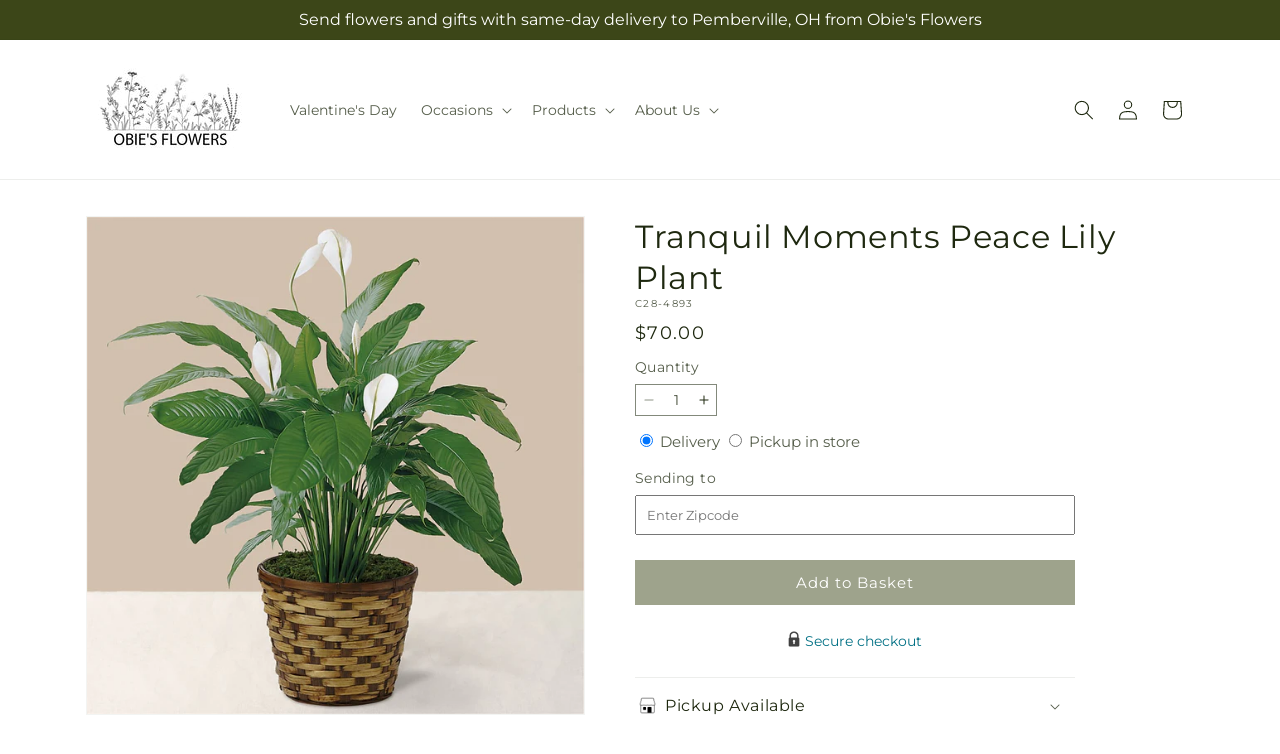

--- FILE ---
content_type: text/html; charset=utf-8
request_url: https://obies-flowers.com/products/tranquil-moments-peace-lily-plant-prd-c28-4893
body_size: 33515
content:
<!doctype html>
<html class="js" lang="en">
  <head>
    <meta charset="utf-8">
    <meta http-equiv="X-UA-Compatible" content="IE=edge">
    <meta name="viewport" content="width=device-width,initial-scale=1">
    <meta name="theme-color" content="">
    <link rel="canonical" href="https://obies-flowers.com/products/tranquil-moments-peace-lily-plant-prd-c28-4893"><link
        rel="icon"
        type="image/png"
        href="https://cdn.shopify.com/s/files/1/0603/8215/0889/files/MOL-Favicon.ico?v=1740121619"
      ><link rel="preconnect" href="https://fonts.shopifycdn.com" crossorigin><title>Tranquil Moments Peace Lily Plant&ndash;Obie&#39;s Flowers</title>

<meta name="description" content="Everyone could use a little serenity in their life! Also known as a spathiphyllum plant, our peace lily is a favorite among just about everyone and perfect for every occasion. This beautiful plant is long–lasting and has an amazing effect on any room with its lush leaves and white flowers.">



<meta property="og:site_name" content="Obie&#39;s Flowers ">
<meta property="og:url" content="https://obies-flowers.com/products/tranquil-moments-peace-lily-plant-prd-c28-4893">
<meta property="og:title" content="Tranquil Moments Peace Lily Plant">
<meta property="og:type" content="product">
<meta property="og:description" content="Everyone could use a little serenity in their life! Also known as a spathiphyllum plant, our peace lily is a favorite among just about everyone and perfect for every occasion. This beautiful plant is long–lasting and has an amazing effect on any room with its lush leaves and white flowers."><meta property="og:image" content="http://obies-flowers.com/cdn/shop/files/C28-4893_LOL_preset_mol-mx-tile-wide-sv-new.jpg?v=1744385961">
  <meta property="og:image:secure_url" content="https://obies-flowers.com/cdn/shop/files/C28-4893_LOL_preset_mol-mx-tile-wide-sv-new.jpg?v=1744385961">
  <meta property="og:image:width" content="1024">
  <meta property="og:image:height" content="1024"><meta property="og:price:amount" content="70.00">
  <meta property="og:price:currency" content="USD"><meta name="twitter:card" content="summary_large_image">
<meta name="twitter:title" content="Tranquil Moments Peace Lily Plant">
<meta name="twitter:description" content="Everyone could use a little serenity in their life! Also known as a spathiphyllum plant, our peace lily is a favorite among just about everyone and perfect for every occasion. This beautiful plant is long–lasting and has an amazing effect on any room with its lush leaves and white flowers.">


    <script type="text/javascript">
      function saLoadScript(src) {
        var js = window.document.createElement('script');
        js.src = src;
        js.type = 'text/javascript';
        document.getElementsByTagName('head')[0].appendChild(js);
      }
      saLoadScript('https://www.shopperapproved.com/widgets/group2.0/.js');
    </script>

    <script src="//obies-flowers.com/cdn/shop/t/41/assets/constants.js?v=118090956943648323151767854626" defer="defer"></script>
    <script src="//obies-flowers.com/cdn/shop/t/41/assets/pubsub.js?v=19174502575306441471767854626" defer="defer"></script>
    <script src="//obies-flowers.com/cdn/shop/t/41/assets/global.js?v=49339389000766911031767854626" defer="defer"></script>
    <script src="//obies-flowers.com/cdn/shop/t/41/assets/details-disclosure.js?v=44455459593549459891767854626" defer="defer"></script>
    <script src="//obies-flowers.com/cdn/shop/t/41/assets/details-modal.js?v=53371210482482369271767854626" defer="defer"></script>
    <script src="//obies-flowers.com/cdn/shop/t/41/assets/search-form.js?v=19069022276363268321767854626" defer="defer"></script><script src="//obies-flowers.com/cdn/shop/t/41/assets/animations.js?v=83050544002371593871767854626" defer="defer"></script><script>window.performance && window.performance.mark && window.performance.mark('shopify.content_for_header.start');</script><meta id="shopify-digital-wallet" name="shopify-digital-wallet" content="/86783394102/digital_wallets/dialog">
<link rel="alternate" type="application/json+oembed" href="https://obies-flowers.com/products/tranquil-moments-peace-lily-plant-prd-c28-4893.oembed">
<script async="async" src="/checkouts/internal/preloads.js?locale=en-US"></script>
<script id="shopify-features" type="application/json">{"accessToken":"8e7a02a4178f27baaa097e55bad2ab07","betas":["rich-media-storefront-analytics"],"domain":"obies-flowers.com","predictiveSearch":true,"shopId":86783394102,"locale":"en"}</script>
<script>var Shopify = Shopify || {};
Shopify.shop = "39-0346aa-mol.myshopify.com";
Shopify.locale = "en";
Shopify.currency = {"active":"USD","rate":"1.0"};
Shopify.country = "US";
Shopify.theme = {"name":"mol-dawn-2.0.46","id":182262399286,"schema_name":"Dawn","schema_version":"15.2.0","theme_store_id":null,"role":"main"};
Shopify.theme.handle = "null";
Shopify.theme.style = {"id":null,"handle":null};
Shopify.cdnHost = "obies-flowers.com/cdn";
Shopify.routes = Shopify.routes || {};
Shopify.routes.root = "/";</script>
<script type="module">!function(o){(o.Shopify=o.Shopify||{}).modules=!0}(window);</script>
<script>!function(o){function n(){var o=[];function n(){o.push(Array.prototype.slice.apply(arguments))}return n.q=o,n}var t=o.Shopify=o.Shopify||{};t.loadFeatures=n(),t.autoloadFeatures=n()}(window);</script>
<script id="shop-js-analytics" type="application/json">{"pageType":"product"}</script>
<script defer="defer" async type="module" src="//obies-flowers.com/cdn/shopifycloud/shop-js/modules/v2/client.init-shop-cart-sync_BApSsMSl.en.esm.js"></script>
<script defer="defer" async type="module" src="//obies-flowers.com/cdn/shopifycloud/shop-js/modules/v2/chunk.common_CBoos6YZ.esm.js"></script>
<script type="module">
  await import("//obies-flowers.com/cdn/shopifycloud/shop-js/modules/v2/client.init-shop-cart-sync_BApSsMSl.en.esm.js");
await import("//obies-flowers.com/cdn/shopifycloud/shop-js/modules/v2/chunk.common_CBoos6YZ.esm.js");

  window.Shopify.SignInWithShop?.initShopCartSync?.({"fedCMEnabled":true,"windoidEnabled":true});

</script>
<script id="__st">var __st={"a":86783394102,"offset":-18000,"reqid":"240dbdf0-2d67-457a-8918-574929f1842b-1768894475","pageurl":"obies-flowers.com\/products\/tranquil-moments-peace-lily-plant-prd-c28-4893","u":"50f5c45bd485","p":"product","rtyp":"product","rid":10074453705014};</script>
<script>window.ShopifyPaypalV4VisibilityTracking = true;</script>
<script id="captcha-bootstrap">!function(){'use strict';const t='contact',e='account',n='new_comment',o=[[t,t],['blogs',n],['comments',n],[t,'customer']],c=[[e,'customer_login'],[e,'guest_login'],[e,'recover_customer_password'],[e,'create_customer']],r=t=>t.map((([t,e])=>`form[action*='/${t}']:not([data-nocaptcha='true']) input[name='form_type'][value='${e}']`)).join(','),a=t=>()=>t?[...document.querySelectorAll(t)].map((t=>t.form)):[];function s(){const t=[...o],e=r(t);return a(e)}const i='password',u='form_key',d=['recaptcha-v3-token','g-recaptcha-response','h-captcha-response',i],f=()=>{try{return window.sessionStorage}catch{return}},m='__shopify_v',_=t=>t.elements[u];function p(t,e,n=!1){try{const o=window.sessionStorage,c=JSON.parse(o.getItem(e)),{data:r}=function(t){const{data:e,action:n}=t;return t[m]||n?{data:e,action:n}:{data:t,action:n}}(c);for(const[e,n]of Object.entries(r))t.elements[e]&&(t.elements[e].value=n);n&&o.removeItem(e)}catch(o){console.error('form repopulation failed',{error:o})}}const l='form_type',E='cptcha';function T(t){t.dataset[E]=!0}const w=window,h=w.document,L='Shopify',v='ce_forms',y='captcha';let A=!1;((t,e)=>{const n=(g='f06e6c50-85a8-45c8-87d0-21a2b65856fe',I='https://cdn.shopify.com/shopifycloud/storefront-forms-hcaptcha/ce_storefront_forms_captcha_hcaptcha.v1.5.2.iife.js',D={infoText:'Protected by hCaptcha',privacyText:'Privacy',termsText:'Terms'},(t,e,n)=>{const o=w[L][v],c=o.bindForm;if(c)return c(t,g,e,D).then(n);var r;o.q.push([[t,g,e,D],n]),r=I,A||(h.body.append(Object.assign(h.createElement('script'),{id:'captcha-provider',async:!0,src:r})),A=!0)});var g,I,D;w[L]=w[L]||{},w[L][v]=w[L][v]||{},w[L][v].q=[],w[L][y]=w[L][y]||{},w[L][y].protect=function(t,e){n(t,void 0,e),T(t)},Object.freeze(w[L][y]),function(t,e,n,w,h,L){const[v,y,A,g]=function(t,e,n){const i=e?o:[],u=t?c:[],d=[...i,...u],f=r(d),m=r(i),_=r(d.filter((([t,e])=>n.includes(e))));return[a(f),a(m),a(_),s()]}(w,h,L),I=t=>{const e=t.target;return e instanceof HTMLFormElement?e:e&&e.form},D=t=>v().includes(t);t.addEventListener('submit',(t=>{const e=I(t);if(!e)return;const n=D(e)&&!e.dataset.hcaptchaBound&&!e.dataset.recaptchaBound,o=_(e),c=g().includes(e)&&(!o||!o.value);(n||c)&&t.preventDefault(),c&&!n&&(function(t){try{if(!f())return;!function(t){const e=f();if(!e)return;const n=_(t);if(!n)return;const o=n.value;o&&e.removeItem(o)}(t);const e=Array.from(Array(32),(()=>Math.random().toString(36)[2])).join('');!function(t,e){_(t)||t.append(Object.assign(document.createElement('input'),{type:'hidden',name:u})),t.elements[u].value=e}(t,e),function(t,e){const n=f();if(!n)return;const o=[...t.querySelectorAll(`input[type='${i}']`)].map((({name:t})=>t)),c=[...d,...o],r={};for(const[a,s]of new FormData(t).entries())c.includes(a)||(r[a]=s);n.setItem(e,JSON.stringify({[m]:1,action:t.action,data:r}))}(t,e)}catch(e){console.error('failed to persist form',e)}}(e),e.submit())}));const S=(t,e)=>{t&&!t.dataset[E]&&(n(t,e.some((e=>e===t))),T(t))};for(const o of['focusin','change'])t.addEventListener(o,(t=>{const e=I(t);D(e)&&S(e,y())}));const B=e.get('form_key'),M=e.get(l),P=B&&M;t.addEventListener('DOMContentLoaded',(()=>{const t=y();if(P)for(const e of t)e.elements[l].value===M&&p(e,B);[...new Set([...A(),...v().filter((t=>'true'===t.dataset.shopifyCaptcha))])].forEach((e=>S(e,t)))}))}(h,new URLSearchParams(w.location.search),n,t,e,['guest_login'])})(!0,!0)}();</script>
<script integrity="sha256-4kQ18oKyAcykRKYeNunJcIwy7WH5gtpwJnB7kiuLZ1E=" data-source-attribution="shopify.loadfeatures" defer="defer" src="//obies-flowers.com/cdn/shopifycloud/storefront/assets/storefront/load_feature-a0a9edcb.js" crossorigin="anonymous"></script>
<script data-source-attribution="shopify.dynamic_checkout.dynamic.init">var Shopify=Shopify||{};Shopify.PaymentButton=Shopify.PaymentButton||{isStorefrontPortableWallets:!0,init:function(){window.Shopify.PaymentButton.init=function(){};var t=document.createElement("script");t.src="https://obies-flowers.com/cdn/shopifycloud/portable-wallets/latest/portable-wallets.en.js",t.type="module",document.head.appendChild(t)}};
</script>
<script data-source-attribution="shopify.dynamic_checkout.buyer_consent">
  function portableWalletsHideBuyerConsent(e){var t=document.getElementById("shopify-buyer-consent"),n=document.getElementById("shopify-subscription-policy-button");t&&n&&(t.classList.add("hidden"),t.setAttribute("aria-hidden","true"),n.removeEventListener("click",e))}function portableWalletsShowBuyerConsent(e){var t=document.getElementById("shopify-buyer-consent"),n=document.getElementById("shopify-subscription-policy-button");t&&n&&(t.classList.remove("hidden"),t.removeAttribute("aria-hidden"),n.addEventListener("click",e))}window.Shopify?.PaymentButton&&(window.Shopify.PaymentButton.hideBuyerConsent=portableWalletsHideBuyerConsent,window.Shopify.PaymentButton.showBuyerConsent=portableWalletsShowBuyerConsent);
</script>
<script data-source-attribution="shopify.dynamic_checkout.cart.bootstrap">document.addEventListener("DOMContentLoaded",(function(){function t(){return document.querySelector("shopify-accelerated-checkout-cart, shopify-accelerated-checkout")}if(t())Shopify.PaymentButton.init();else{new MutationObserver((function(e,n){t()&&(Shopify.PaymentButton.init(),n.disconnect())})).observe(document.body,{childList:!0,subtree:!0})}}));
</script>
<link id="shopify-accelerated-checkout-styles" rel="stylesheet" media="screen" href="https://obies-flowers.com/cdn/shopifycloud/portable-wallets/latest/accelerated-checkout-backwards-compat.css" crossorigin="anonymous">
<style id="shopify-accelerated-checkout-cart">
        #shopify-buyer-consent {
  margin-top: 1em;
  display: inline-block;
  width: 100%;
}

#shopify-buyer-consent.hidden {
  display: none;
}

#shopify-subscription-policy-button {
  background: none;
  border: none;
  padding: 0;
  text-decoration: underline;
  font-size: inherit;
  cursor: pointer;
}

#shopify-subscription-policy-button::before {
  box-shadow: none;
}

      </style>
<script id="sections-script" data-sections="ftd-header" defer="defer" src="//obies-flowers.com/cdn/shop/t/41/compiled_assets/scripts.js?2351"></script>
<script>window.performance && window.performance.mark && window.performance.mark('shopify.content_for_header.end');</script>


    <style data-shopify>
      @font-face {
  font-family: Montserrat;
  font-weight: 400;
  font-style: normal;
  font-display: swap;
  src: url("//obies-flowers.com/cdn/fonts/montserrat/montserrat_n4.81949fa0ac9fd2021e16436151e8eaa539321637.woff2") format("woff2"),
       url("//obies-flowers.com/cdn/fonts/montserrat/montserrat_n4.a6c632ca7b62da89c3594789ba828388aac693fe.woff") format("woff");
}

      @font-face {
  font-family: Montserrat;
  font-weight: 700;
  font-style: normal;
  font-display: swap;
  src: url("//obies-flowers.com/cdn/fonts/montserrat/montserrat_n7.3c434e22befd5c18a6b4afadb1e3d77c128c7939.woff2") format("woff2"),
       url("//obies-flowers.com/cdn/fonts/montserrat/montserrat_n7.5d9fa6e2cae713c8fb539a9876489d86207fe957.woff") format("woff");
}

      @font-face {
  font-family: Montserrat;
  font-weight: 400;
  font-style: italic;
  font-display: swap;
  src: url("//obies-flowers.com/cdn/fonts/montserrat/montserrat_i4.5a4ea298b4789e064f62a29aafc18d41f09ae59b.woff2") format("woff2"),
       url("//obies-flowers.com/cdn/fonts/montserrat/montserrat_i4.072b5869c5e0ed5b9d2021e4c2af132e16681ad2.woff") format("woff");
}

      @font-face {
  font-family: Montserrat;
  font-weight: 700;
  font-style: italic;
  font-display: swap;
  src: url("//obies-flowers.com/cdn/fonts/montserrat/montserrat_i7.a0d4a463df4f146567d871890ffb3c80408e7732.woff2") format("woff2"),
       url("//obies-flowers.com/cdn/fonts/montserrat/montserrat_i7.f6ec9f2a0681acc6f8152c40921d2a4d2e1a2c78.woff") format("woff");
}

      @font-face {
  font-family: Montserrat;
  font-weight: 400;
  font-style: normal;
  font-display: swap;
  src: url("//obies-flowers.com/cdn/fonts/montserrat/montserrat_n4.81949fa0ac9fd2021e16436151e8eaa539321637.woff2") format("woff2"),
       url("//obies-flowers.com/cdn/fonts/montserrat/montserrat_n4.a6c632ca7b62da89c3594789ba828388aac693fe.woff") format("woff");
}


      
        :root,
        .color-scheme-1 {
          --color-background: 255,255,255;
        
          --gradient-background: #ffffff;
        

        

        --color-foreground: 30,40,15;
        --color-background-contrast: 191,191,191;
        --color-shadow: 18,18,18;
        --color-button: 60,70,24;
        --color-button-text: 255,255,255;
        --color-secondary-button: 255,255,255;
        --color-secondary-button-text: 30,40,15;
        --color-link: 30,40,15;
        --color-badge-foreground: 30,40,15;
        --color-badge-background: 255,255,255;
        --color-badge-border: 30,40,15;
        --payment-terms-background-color: rgb(255 255 255);
      }
      
        
        .color-scheme-2 {
          --color-background: 30,40,15;
        
          --gradient-background: #1e280f;
        

        

        --color-foreground: 255,255,255;
        --color-background-contrast: 44,59,22;
        --color-shadow: 18,18,18;
        --color-button: 60,70,24;
        --color-button-text: 255,255,255;
        --color-secondary-button: 30,40,15;
        --color-secondary-button-text: 18,18,18;
        --color-link: 18,18,18;
        --color-badge-foreground: 255,255,255;
        --color-badge-background: 30,40,15;
        --color-badge-border: 255,255,255;
        --payment-terms-background-color: rgb(30 40 15);
      }
      
        
        .color-scheme-3 {
          --color-background: 36,40,51;
        
          --gradient-background: #242833;
        

        

        --color-foreground: 255,255,255;
        --color-background-contrast: 47,52,66;
        --color-shadow: 18,18,18;
        --color-button: 255,255,255;
        --color-button-text: 0,0,0;
        --color-secondary-button: 36,40,51;
        --color-secondary-button-text: 255,255,255;
        --color-link: 255,255,255;
        --color-badge-foreground: 255,255,255;
        --color-badge-background: 36,40,51;
        --color-badge-border: 255,255,255;
        --payment-terms-background-color: rgb(36 40 51);
      }
      
        
        .color-scheme-4 {
          --color-background: 250,250,245;
        
          --gradient-background: #fafaf5;
        

        

        --color-foreground: 36,40,51;
        --color-background-contrast: 207,207,160;
        --color-shadow: 18,18,18;
        --color-button: 60,70,24;
        --color-button-text: 255,255,255;
        --color-secondary-button: 250,250,245;
        --color-secondary-button-text: 255,255,255;
        --color-link: 255,255,255;
        --color-badge-foreground: 36,40,51;
        --color-badge-background: 250,250,245;
        --color-badge-border: 36,40,51;
        --payment-terms-background-color: rgb(250 250 245);
      }
      
        
        .color-scheme-5 {
          --color-background: 210,0,0;
        
          --gradient-background: #d20000;
        

        

        --color-foreground: 255,255,255;
        --color-background-contrast: 235,0,0;
        --color-shadow: 18,18,18;
        --color-button: 255,255,255;
        --color-button-text: 51,79,180;
        --color-secondary-button: 210,0,0;
        --color-secondary-button-text: 255,255,255;
        --color-link: 255,255,255;
        --color-badge-foreground: 255,255,255;
        --color-badge-background: 210,0,0;
        --color-badge-border: 255,255,255;
        --payment-terms-background-color: rgb(210 0 0);
      }
      

      body, .color-scheme-1, .color-scheme-2, .color-scheme-3, .color-scheme-4, .color-scheme-5 {
        color: rgba(var(--color-foreground), 0.75);
        background-color: rgb(var(--color-background));
      }

      :root {
        --font-body-family: Montserrat, sans-serif;
        --font-body-style: normal;
        --font-body-weight: 400;
        --font-body-weight-bold: 700;

        --font-heading-family: Montserrat, sans-serif;
        --font-heading-style: normal;
        --font-heading-weight: 400;

        --font-body-scale: 1.0;
        --font-heading-scale: 1.0;

        --media-padding: px;
        --media-border-opacity: 0.05;
        --media-border-width: 1px;
        --media-radius: 0px;
        --media-shadow-opacity: 0.0;
        --media-shadow-horizontal-offset: 0px;
        --media-shadow-vertical-offset: 4px;
        --media-shadow-blur-radius: 5px;
        --media-shadow-visible: 0;

        --page-width: 120rem;
        --page-width-margin: 0rem;

        --product-card-image-padding: 0.0rem;
        --product-card-corner-radius: 0.0rem;
        --product-card-text-alignment: left;
        --product-card-border-width: 0.0rem;
        --product-card-border-opacity: 0.1;
        --product-card-shadow-opacity: 0.0;
        --product-card-shadow-visible: 0;
        --product-card-shadow-horizontal-offset: 0.0rem;
        --product-card-shadow-vertical-offset: 0.4rem;
        --product-card-shadow-blur-radius: 0.5rem;

        --collection-card-image-padding: 0.0rem;
        --collection-card-corner-radius: 0.0rem;
        --collection-card-text-alignment: left;
        --collection-card-border-width: 0.0rem;
        --collection-card-border-opacity: 0.1;
        --collection-card-shadow-opacity: 0.0;
        --collection-card-shadow-visible: 0;
        --collection-card-shadow-horizontal-offset: 0.0rem;
        --collection-card-shadow-vertical-offset: 0.4rem;
        --collection-card-shadow-blur-radius: 0.5rem;

        --blog-card-image-padding: 0.0rem;
        --blog-card-corner-radius: 0.0rem;
        --blog-card-text-alignment: left;
        --blog-card-border-width: 0.0rem;
        --blog-card-border-opacity: 0.1;
        --blog-card-shadow-opacity: 0.0;
        --blog-card-shadow-visible: 0;
        --blog-card-shadow-horizontal-offset: 0.0rem;
        --blog-card-shadow-vertical-offset: 0.4rem;
        --blog-card-shadow-blur-radius: 0.5rem;

        --badge-corner-radius: 4.0rem;

        --popup-border-width: 1px;
        --popup-border-opacity: 0.1;
        --popup-corner-radius: 0px;
        --popup-shadow-opacity: 0.05;
        --popup-shadow-horizontal-offset: 0px;
        --popup-shadow-vertical-offset: 4px;
        --popup-shadow-blur-radius: 5px;

        --drawer-border-width: 1px;
        --drawer-border-opacity: 0.1;
        --drawer-shadow-opacity: 0.0;
        --drawer-shadow-horizontal-offset: 0px;
        --drawer-shadow-vertical-offset: 4px;
        --drawer-shadow-blur-radius: 5px;

        --spacing-sections-desktop: 0px;
        --spacing-sections-mobile: 0px;

        --grid-desktop-vertical-spacing: 8px;
        --grid-desktop-horizontal-spacing: 8px;
        --grid-mobile-vertical-spacing: 4px;
        --grid-mobile-horizontal-spacing: 4px;

        --text-boxes-border-opacity: 0.1;
        --text-boxes-border-width: 0px;
        --text-boxes-radius: 0px;
        --text-boxes-shadow-opacity: 0.0;
        --text-boxes-shadow-visible: 0;
        --text-boxes-shadow-horizontal-offset: 0px;
        --text-boxes-shadow-vertical-offset: 4px;
        --text-boxes-shadow-blur-radius: 5px;

        --buttons-radius: 0px;
        --buttons-radius-outset: 0px;
        --buttons-border-width: 0px;
        --buttons-border-opacity: 1.0;
        --buttons-shadow-opacity: 0.0;
        --buttons-shadow-visible: 0;
        --buttons-shadow-horizontal-offset: 0px;
        --buttons-shadow-vertical-offset: 4px;
        --buttons-shadow-blur-radius: 5px;
        --buttons-border-offset: 0px;

        --inputs-radius: 0px;
        --inputs-border-width: 1px;
        --inputs-border-opacity: 0.55;
        --inputs-shadow-opacity: 0.0;
        --inputs-shadow-horizontal-offset: 0px;
        --inputs-margin-offset: 0px;
        --inputs-shadow-vertical-offset: 4px;
        --inputs-shadow-blur-radius: 5px;
        --inputs-radius-outset: 0px;

        --variant-pills-radius: 40px;
        --variant-pills-border-width: 1px;
        --variant-pills-border-opacity: 0.55;
        --variant-pills-shadow-opacity: 0.0;
        --variant-pills-shadow-horizontal-offset: 0px;
        --variant-pills-shadow-vertical-offset: 4px;
        --variant-pills-shadow-blur-radius: 5px;
      }

      *,
      *::before,
      *::after {
        box-sizing: inherit;
      }

      html {
        box-sizing: border-box;
        font-size: calc(var(--font-body-scale) * 62.5%);
        height: 100%;
      }

      body {
        display: grid;
        grid-template-rows: auto auto 1fr auto;
        grid-template-columns: 100%;
        min-height: 100%;
        margin: 0;
        font-size: 1.5rem;
        letter-spacing: 0.06rem;
        line-height: calc(1 + 0.8 / var(--font-body-scale));
        font-family: var(--font-body-family);
        font-style: var(--font-body-style);
        font-weight: var(--font-body-weight);
      }

      @media screen and (min-width: 750px) {
        body {
          font-size: 1.6rem;
        }
      }
    </style>

    <link href="//obies-flowers.com/cdn/shop/t/41/assets/base.css?v=15338609948248799991767854626" rel="stylesheet" type="text/css" media="all" />
    <link rel="stylesheet" href="//obies-flowers.com/cdn/shop/t/41/assets/component-cart-items.css?v=168397629478424874391767854626" media="print" onload="this.media='all'">
      <link rel="preload" as="font" href="//obies-flowers.com/cdn/fonts/montserrat/montserrat_n4.81949fa0ac9fd2021e16436151e8eaa539321637.woff2" type="font/woff2" crossorigin>
      

      <link rel="preload" as="font" href="//obies-flowers.com/cdn/fonts/montserrat/montserrat_n4.81949fa0ac9fd2021e16436151e8eaa539321637.woff2" type="font/woff2" crossorigin>
      
<link
        rel="stylesheet"
        href="//obies-flowers.com/cdn/shop/t/41/assets/component-predictive-search.css?v=52367419115624579981767854626"
        media="print"
        onload="this.media='all'"
      ><script>
      if (Shopify.designMode) {
        document.documentElement.classList.add('shopify-design-mode');
      }
    </script>

    <!-- Script Overrides -->
    

    <!-- Tracking Scripts data --><script>
  document.addEventListener('DOMContentLoaded', function () {

    const memberGtmIdMetafield = ""
    const memberGtmIds = memberGtmIdMetafield.split(',')
     memberGtmIdMetafield && memberGtmIds.forEach(gtmId => {
      Shopify.analytics.publish('init_gtm', { gtmId : gtmId.trim() } );
    })
  
    const memberGaIdMetafield = ""
    const memberGaIds = memberGaIdMetafield.split(',')
    memberGaIdMetafield && memberGaIds.forEach(gaid => {
      Shopify.analytics.publish('init_ga', { gaId: gaid.trim() });
    })
   
    const initData = {
        "event": "datalayer-initialized",
        "sitePlatform": "MOL",
        "storeName": "39-0346aa-mol.myshopify.com",
        "environment": "prod",
        "memberNumber": "39-0346AA",
        "currency": "USD",
        "language": "EN",
        "botDetectionRules": JSON.stringify({ rules: [{"osRegex":"linux","result":"BOT"},{"browserRegex":"Chrome","osRegex":"Mac OS 11.2","deviceRegex":"Macintosh Apple","screenResolutionRegex":"360x640","browserVersionRegex":"^(89.0.4388.150)$","result":"BOT"},{"browserRegex":"Chrome","osRegex":"Mac OS 10.15","deviceRegex":"Macintosh Apple","screenResolutionRegex":"1366x768","browserVersionRegex":"^(111.0.0.0)$","result":"BOT"},{"browserRegex":"Chrome","osRegex":"Mac OS 10.15","deviceRegex":"Macintosh Apple","screenResolutionRegex":"1366x768","browserVersionRegex":"^(91.0.4472.114)$","result":"BOT"},{"browserRegex":"Chrome","osRegex":"Mac OS 10.15","deviceRegex":"Macintosh Apple","screenResolutionRegex":"800x600","exactBrowserVersion":"^(113.0.0.0|108.0.0.0|78.0.3904.70)$","result":"BOT"},{"browserRegex":"Chrome","osRegex":"Android 8.0.0","deviceRegex":"LG","screenResolutionRegex":"800x600","browserVersionRegex":"^(68.0.3440.91)$","result":"BOT"},{"browserRegex":"Chrome","osRegex":"Windows 10","screenResolutionRegex":"1024x1024","browserVersionRegex":"^(79.0.3945.79)$","result":"BOT"},{"browserRegex":"Chrome","osRegex":"Windows 10","screenResolutionRegex":"1280x960","browserVersionRegex":"^(101.0.4951.54|100.0.4896.127|103.0.5060.134|101.0.4951.67|104.0.0.0|86.0.4240.198|102.0.5005.63)$","result":"BOT"},{"browserRegex":"Chrome","osRegex":"Windows 10","screenResolutionRegex":"1920x1080","browserVersionRegex":"^(117.0.5938.92)$","result":"BOT"},{"browserRegex":"Chrome","osRegex":"Windows 10","screenResolutionRegex":"800x600","browserVersionRegex":"^(102.0.5005.61|117.0.5938.132|81.0.4044.138)$","result":"BOT"},{"browserRegex":"Chrome","osRegex":"Windows 10","screenResolutionRegex":"1366x768","browserVersionRegex":"^(83.0.4103.116)$","result":"BOT"},{"browserRegex":"WebKit","osRegex":"Windows 10","screenResolutionRegex":"800x600","browserVersionRegex":"^(5.0)$","result":"BOT"},{"browserRegex":"Safari","osRegex":"iOS 16.1.1","screenResolutionRegex":"414x886","browserVersionRegex":"^(16.1)$","result":"BOT"},{"userAgentRegex":"yahoo|searchme|webalta|crawler|scanalert|heritrix|spider|semrushbot|bot|yandex","result":"BOT"},{"browserRegex":"Edge","osRegex":"Windows 10","screenResolutionRegex":"1280x720","browserVersionRegex":"^(119.0.2151.97)$","result":"BOT"},{"browserRegex":"Edge","osRegex":"Windows 10","screenResolutionRegex":"1024x768","browserVersionRegex":"^(17.17134)$","result":"BOT"},{"browserRegex":"Edge","osRegex":"Windows 10","screenResolutionRegex":"640x360","browserVersionRegex":"^(14.14263)$","result":"BOT"},{"browserRegex":"Edge","osRegex":"Windows 10","screenResolutionRegex":"1366x768","browserVersionRegex":"^(13.10586|14.14393)$","result":"BOT"},{"browserRegex":"Edge","osRegex":"Windows 10","screenResolutionRegex":"1920x1080","browserVersionRegex":"^(14.14931)$","result":"BOT"},{"browserRegex":"Edge","osRegex":"Windows 10","screenResolutionRegex":"^(640x360|360x640)$","browserVersionRegex":"^(14.14263)$","result":"BOT"},{"browserRegex":"Edge","osRegex":"Windows 10","screenResolutionRegex":"^(1280x720)$","browserVersionRegex":"^(113.0.5672.53)$","result":"BOT"},{"browserRegex":"Waterfox","osRegex":"Linux ","screenResolutionRegex":"320x568","browserVersionRegex":"^(56.6)$","result":"BOT"},{"browserRegex":"Silk","osRegex":"Android 5.1.1","screenResolutionRegex":"^(1280x800|1024x600|601x962)$","browserVersionRegex":"^(108.9.6|108.10.4|108.8.5)$","result":"BOT"},{"browserRegex":"Android Browser","osRegex":"^(Android 4.0|Android 4.1|Android 4.3)$","screenResolutionRegex":"^(640x360)$","browserVersionRegex":"^(16.4)$","result":"BOT"}] })
    }
    Shopify.analytics.publish('init_datalayer', initData );

    const category = theme.Helpers.getReferrerCategory("product")
    if (category) {
      window.sessionStorage.setItem('_gtmCtg', JSON.stringify(category));
    }
  });
</script>


    <!-- Local Business Schema Markup -->
    
  <link href="https://monorail-edge.shopifysvc.com" rel="dns-prefetch">
<script>(function(){if ("sendBeacon" in navigator && "performance" in window) {try {var session_token_from_headers = performance.getEntriesByType('navigation')[0].serverTiming.find(x => x.name == '_s').description;} catch {var session_token_from_headers = undefined;}var session_cookie_matches = document.cookie.match(/_shopify_s=([^;]*)/);var session_token_from_cookie = session_cookie_matches && session_cookie_matches.length === 2 ? session_cookie_matches[1] : "";var session_token = session_token_from_headers || session_token_from_cookie || "";function handle_abandonment_event(e) {var entries = performance.getEntries().filter(function(entry) {return /monorail-edge.shopifysvc.com/.test(entry.name);});if (!window.abandonment_tracked && entries.length === 0) {window.abandonment_tracked = true;var currentMs = Date.now();var navigation_start = performance.timing.navigationStart;var payload = {shop_id: 86783394102,url: window.location.href,navigation_start,duration: currentMs - navigation_start,session_token,page_type: "product"};window.navigator.sendBeacon("https://monorail-edge.shopifysvc.com/v1/produce", JSON.stringify({schema_id: "online_store_buyer_site_abandonment/1.1",payload: payload,metadata: {event_created_at_ms: currentMs,event_sent_at_ms: currentMs}}));}}window.addEventListener('pagehide', handle_abandonment_event);}}());</script>
<script id="web-pixels-manager-setup">(function e(e,d,r,n,o){if(void 0===o&&(o={}),!Boolean(null===(a=null===(i=window.Shopify)||void 0===i?void 0:i.analytics)||void 0===a?void 0:a.replayQueue)){var i,a;window.Shopify=window.Shopify||{};var t=window.Shopify;t.analytics=t.analytics||{};var s=t.analytics;s.replayQueue=[],s.publish=function(e,d,r){return s.replayQueue.push([e,d,r]),!0};try{self.performance.mark("wpm:start")}catch(e){}var l=function(){var e={modern:/Edge?\/(1{2}[4-9]|1[2-9]\d|[2-9]\d{2}|\d{4,})\.\d+(\.\d+|)|Firefox\/(1{2}[4-9]|1[2-9]\d|[2-9]\d{2}|\d{4,})\.\d+(\.\d+|)|Chrom(ium|e)\/(9{2}|\d{3,})\.\d+(\.\d+|)|(Maci|X1{2}).+ Version\/(15\.\d+|(1[6-9]|[2-9]\d|\d{3,})\.\d+)([,.]\d+|)( \(\w+\)|)( Mobile\/\w+|) Safari\/|Chrome.+OPR\/(9{2}|\d{3,})\.\d+\.\d+|(CPU[ +]OS|iPhone[ +]OS|CPU[ +]iPhone|CPU IPhone OS|CPU iPad OS)[ +]+(15[._]\d+|(1[6-9]|[2-9]\d|\d{3,})[._]\d+)([._]\d+|)|Android:?[ /-](13[3-9]|1[4-9]\d|[2-9]\d{2}|\d{4,})(\.\d+|)(\.\d+|)|Android.+Firefox\/(13[5-9]|1[4-9]\d|[2-9]\d{2}|\d{4,})\.\d+(\.\d+|)|Android.+Chrom(ium|e)\/(13[3-9]|1[4-9]\d|[2-9]\d{2}|\d{4,})\.\d+(\.\d+|)|SamsungBrowser\/([2-9]\d|\d{3,})\.\d+/,legacy:/Edge?\/(1[6-9]|[2-9]\d|\d{3,})\.\d+(\.\d+|)|Firefox\/(5[4-9]|[6-9]\d|\d{3,})\.\d+(\.\d+|)|Chrom(ium|e)\/(5[1-9]|[6-9]\d|\d{3,})\.\d+(\.\d+|)([\d.]+$|.*Safari\/(?![\d.]+ Edge\/[\d.]+$))|(Maci|X1{2}).+ Version\/(10\.\d+|(1[1-9]|[2-9]\d|\d{3,})\.\d+)([,.]\d+|)( \(\w+\)|)( Mobile\/\w+|) Safari\/|Chrome.+OPR\/(3[89]|[4-9]\d|\d{3,})\.\d+\.\d+|(CPU[ +]OS|iPhone[ +]OS|CPU[ +]iPhone|CPU IPhone OS|CPU iPad OS)[ +]+(10[._]\d+|(1[1-9]|[2-9]\d|\d{3,})[._]\d+)([._]\d+|)|Android:?[ /-](13[3-9]|1[4-9]\d|[2-9]\d{2}|\d{4,})(\.\d+|)(\.\d+|)|Mobile Safari.+OPR\/([89]\d|\d{3,})\.\d+\.\d+|Android.+Firefox\/(13[5-9]|1[4-9]\d|[2-9]\d{2}|\d{4,})\.\d+(\.\d+|)|Android.+Chrom(ium|e)\/(13[3-9]|1[4-9]\d|[2-9]\d{2}|\d{4,})\.\d+(\.\d+|)|Android.+(UC? ?Browser|UCWEB|U3)[ /]?(15\.([5-9]|\d{2,})|(1[6-9]|[2-9]\d|\d{3,})\.\d+)\.\d+|SamsungBrowser\/(5\.\d+|([6-9]|\d{2,})\.\d+)|Android.+MQ{2}Browser\/(14(\.(9|\d{2,})|)|(1[5-9]|[2-9]\d|\d{3,})(\.\d+|))(\.\d+|)|K[Aa][Ii]OS\/(3\.\d+|([4-9]|\d{2,})\.\d+)(\.\d+|)/},d=e.modern,r=e.legacy,n=navigator.userAgent;return n.match(d)?"modern":n.match(r)?"legacy":"unknown"}(),u="modern"===l?"modern":"legacy",c=(null!=n?n:{modern:"",legacy:""})[u],f=function(e){return[e.baseUrl,"/wpm","/b",e.hashVersion,"modern"===e.buildTarget?"m":"l",".js"].join("")}({baseUrl:d,hashVersion:r,buildTarget:u}),m=function(e){var d=e.version,r=e.bundleTarget,n=e.surface,o=e.pageUrl,i=e.monorailEndpoint;return{emit:function(e){var a=e.status,t=e.errorMsg,s=(new Date).getTime(),l=JSON.stringify({metadata:{event_sent_at_ms:s},events:[{schema_id:"web_pixels_manager_load/3.1",payload:{version:d,bundle_target:r,page_url:o,status:a,surface:n,error_msg:t},metadata:{event_created_at_ms:s}}]});if(!i)return console&&console.warn&&console.warn("[Web Pixels Manager] No Monorail endpoint provided, skipping logging."),!1;try{return self.navigator.sendBeacon.bind(self.navigator)(i,l)}catch(e){}var u=new XMLHttpRequest;try{return u.open("POST",i,!0),u.setRequestHeader("Content-Type","text/plain"),u.send(l),!0}catch(e){return console&&console.warn&&console.warn("[Web Pixels Manager] Got an unhandled error while logging to Monorail."),!1}}}}({version:r,bundleTarget:l,surface:e.surface,pageUrl:self.location.href,monorailEndpoint:e.monorailEndpoint});try{o.browserTarget=l,function(e){var d=e.src,r=e.async,n=void 0===r||r,o=e.onload,i=e.onerror,a=e.sri,t=e.scriptDataAttributes,s=void 0===t?{}:t,l=document.createElement("script"),u=document.querySelector("head"),c=document.querySelector("body");if(l.async=n,l.src=d,a&&(l.integrity=a,l.crossOrigin="anonymous"),s)for(var f in s)if(Object.prototype.hasOwnProperty.call(s,f))try{l.dataset[f]=s[f]}catch(e){}if(o&&l.addEventListener("load",o),i&&l.addEventListener("error",i),u)u.appendChild(l);else{if(!c)throw new Error("Did not find a head or body element to append the script");c.appendChild(l)}}({src:f,async:!0,onload:function(){if(!function(){var e,d;return Boolean(null===(d=null===(e=window.Shopify)||void 0===e?void 0:e.analytics)||void 0===d?void 0:d.initialized)}()){var d=window.webPixelsManager.init(e)||void 0;if(d){var r=window.Shopify.analytics;r.replayQueue.forEach((function(e){var r=e[0],n=e[1],o=e[2];d.publishCustomEvent(r,n,o)})),r.replayQueue=[],r.publish=d.publishCustomEvent,r.visitor=d.visitor,r.initialized=!0}}},onerror:function(){return m.emit({status:"failed",errorMsg:"".concat(f," has failed to load")})},sri:function(e){var d=/^sha384-[A-Za-z0-9+/=]+$/;return"string"==typeof e&&d.test(e)}(c)?c:"",scriptDataAttributes:o}),m.emit({status:"loading"})}catch(e){m.emit({status:"failed",errorMsg:(null==e?void 0:e.message)||"Unknown error"})}}})({shopId: 86783394102,storefrontBaseUrl: "https://obies-flowers.com",extensionsBaseUrl: "https://extensions.shopifycdn.com/cdn/shopifycloud/web-pixels-manager",monorailEndpoint: "https://monorail-edge.shopifysvc.com/unstable/produce_batch",surface: "storefront-renderer",enabledBetaFlags: ["2dca8a86"],webPixelsConfigList: [{"id":"82641206","eventPayloadVersion":"1","runtimeContext":"LAX","scriptVersion":"1","type":"CUSTOM","privacyPurposes":["ANALYTICS","MARKETING","SALE_OF_DATA"],"name":"Google Tag Manager"},{"id":"shopify-app-pixel","configuration":"{}","eventPayloadVersion":"v1","runtimeContext":"STRICT","scriptVersion":"0450","apiClientId":"shopify-pixel","type":"APP","privacyPurposes":["ANALYTICS","MARKETING"]},{"id":"shopify-custom-pixel","eventPayloadVersion":"v1","runtimeContext":"LAX","scriptVersion":"0450","apiClientId":"shopify-pixel","type":"CUSTOM","privacyPurposes":["ANALYTICS","MARKETING"]}],isMerchantRequest: false,initData: {"shop":{"name":"Obie's Flowers ","paymentSettings":{"currencyCode":"USD"},"myshopifyDomain":"39-0346aa-mol.myshopify.com","countryCode":"US","storefrontUrl":"https:\/\/obies-flowers.com"},"customer":null,"cart":null,"checkout":null,"productVariants":[{"price":{"amount":70.0,"currencyCode":"USD"},"product":{"title":"Tranquil Moments Peace Lily Plant","vendor":"Obie's Flowers","id":"10074453705014","untranslatedTitle":"Tranquil Moments Peace Lily Plant","url":"\/products\/tranquil-moments-peace-lily-plant-prd-c28-4893","type":"floral"},"id":"51532700549430","image":{"src":"\/\/obies-flowers.com\/cdn\/shop\/files\/C28-4893_LOL_preset_mol-mx-tile-wide-sv-new.jpg?v=1744385961"},"sku":"C28-4893","title":"Default Title","untranslatedTitle":"Default Title"}],"purchasingCompany":null},},"https://obies-flowers.com/cdn","fcfee988w5aeb613cpc8e4bc33m6693e112",{"modern":"","legacy":""},{"shopId":"86783394102","storefrontBaseUrl":"https:\/\/obies-flowers.com","extensionBaseUrl":"https:\/\/extensions.shopifycdn.com\/cdn\/shopifycloud\/web-pixels-manager","surface":"storefront-renderer","enabledBetaFlags":"[\"2dca8a86\"]","isMerchantRequest":"false","hashVersion":"fcfee988w5aeb613cpc8e4bc33m6693e112","publish":"custom","events":"[[\"page_viewed\",{}],[\"product_viewed\",{\"productVariant\":{\"price\":{\"amount\":70.0,\"currencyCode\":\"USD\"},\"product\":{\"title\":\"Tranquil Moments Peace Lily Plant\",\"vendor\":\"Obie's Flowers\",\"id\":\"10074453705014\",\"untranslatedTitle\":\"Tranquil Moments Peace Lily Plant\",\"url\":\"\/products\/tranquil-moments-peace-lily-plant-prd-c28-4893\",\"type\":\"floral\"},\"id\":\"51532700549430\",\"image\":{\"src\":\"\/\/obies-flowers.com\/cdn\/shop\/files\/C28-4893_LOL_preset_mol-mx-tile-wide-sv-new.jpg?v=1744385961\"},\"sku\":\"C28-4893\",\"title\":\"Default Title\",\"untranslatedTitle\":\"Default Title\"}}]]"});</script><script>
  window.ShopifyAnalytics = window.ShopifyAnalytics || {};
  window.ShopifyAnalytics.meta = window.ShopifyAnalytics.meta || {};
  window.ShopifyAnalytics.meta.currency = 'USD';
  var meta = {"product":{"id":10074453705014,"gid":"gid:\/\/shopify\/Product\/10074453705014","vendor":"Obie's Flowers","type":"floral","handle":"tranquil-moments-peace-lily-plant-prd-c28-4893","variants":[{"id":51532700549430,"price":7000,"name":"Tranquil Moments Peace Lily Plant","public_title":null,"sku":"C28-4893"}],"remote":false},"page":{"pageType":"product","resourceType":"product","resourceId":10074453705014,"requestId":"240dbdf0-2d67-457a-8918-574929f1842b-1768894475"}};
  for (var attr in meta) {
    window.ShopifyAnalytics.meta[attr] = meta[attr];
  }
</script>
<script class="analytics">
  (function () {
    var customDocumentWrite = function(content) {
      var jquery = null;

      if (window.jQuery) {
        jquery = window.jQuery;
      } else if (window.Checkout && window.Checkout.$) {
        jquery = window.Checkout.$;
      }

      if (jquery) {
        jquery('body').append(content);
      }
    };

    var hasLoggedConversion = function(token) {
      if (token) {
        return document.cookie.indexOf('loggedConversion=' + token) !== -1;
      }
      return false;
    }

    var setCookieIfConversion = function(token) {
      if (token) {
        var twoMonthsFromNow = new Date(Date.now());
        twoMonthsFromNow.setMonth(twoMonthsFromNow.getMonth() + 2);

        document.cookie = 'loggedConversion=' + token + '; expires=' + twoMonthsFromNow;
      }
    }

    var trekkie = window.ShopifyAnalytics.lib = window.trekkie = window.trekkie || [];
    if (trekkie.integrations) {
      return;
    }
    trekkie.methods = [
      'identify',
      'page',
      'ready',
      'track',
      'trackForm',
      'trackLink'
    ];
    trekkie.factory = function(method) {
      return function() {
        var args = Array.prototype.slice.call(arguments);
        args.unshift(method);
        trekkie.push(args);
        return trekkie;
      };
    };
    for (var i = 0; i < trekkie.methods.length; i++) {
      var key = trekkie.methods[i];
      trekkie[key] = trekkie.factory(key);
    }
    trekkie.load = function(config) {
      trekkie.config = config || {};
      trekkie.config.initialDocumentCookie = document.cookie;
      var first = document.getElementsByTagName('script')[0];
      var script = document.createElement('script');
      script.type = 'text/javascript';
      script.onerror = function(e) {
        var scriptFallback = document.createElement('script');
        scriptFallback.type = 'text/javascript';
        scriptFallback.onerror = function(error) {
                var Monorail = {
      produce: function produce(monorailDomain, schemaId, payload) {
        var currentMs = new Date().getTime();
        var event = {
          schema_id: schemaId,
          payload: payload,
          metadata: {
            event_created_at_ms: currentMs,
            event_sent_at_ms: currentMs
          }
        };
        return Monorail.sendRequest("https://" + monorailDomain + "/v1/produce", JSON.stringify(event));
      },
      sendRequest: function sendRequest(endpointUrl, payload) {
        // Try the sendBeacon API
        if (window && window.navigator && typeof window.navigator.sendBeacon === 'function' && typeof window.Blob === 'function' && !Monorail.isIos12()) {
          var blobData = new window.Blob([payload], {
            type: 'text/plain'
          });

          if (window.navigator.sendBeacon(endpointUrl, blobData)) {
            return true;
          } // sendBeacon was not successful

        } // XHR beacon

        var xhr = new XMLHttpRequest();

        try {
          xhr.open('POST', endpointUrl);
          xhr.setRequestHeader('Content-Type', 'text/plain');
          xhr.send(payload);
        } catch (e) {
          console.log(e);
        }

        return false;
      },
      isIos12: function isIos12() {
        return window.navigator.userAgent.lastIndexOf('iPhone; CPU iPhone OS 12_') !== -1 || window.navigator.userAgent.lastIndexOf('iPad; CPU OS 12_') !== -1;
      }
    };
    Monorail.produce('monorail-edge.shopifysvc.com',
      'trekkie_storefront_load_errors/1.1',
      {shop_id: 86783394102,
      theme_id: 182262399286,
      app_name: "storefront",
      context_url: window.location.href,
      source_url: "//obies-flowers.com/cdn/s/trekkie.storefront.cd680fe47e6c39ca5d5df5f0a32d569bc48c0f27.min.js"});

        };
        scriptFallback.async = true;
        scriptFallback.src = '//obies-flowers.com/cdn/s/trekkie.storefront.cd680fe47e6c39ca5d5df5f0a32d569bc48c0f27.min.js';
        first.parentNode.insertBefore(scriptFallback, first);
      };
      script.async = true;
      script.src = '//obies-flowers.com/cdn/s/trekkie.storefront.cd680fe47e6c39ca5d5df5f0a32d569bc48c0f27.min.js';
      first.parentNode.insertBefore(script, first);
    };
    trekkie.load(
      {"Trekkie":{"appName":"storefront","development":false,"defaultAttributes":{"shopId":86783394102,"isMerchantRequest":null,"themeId":182262399286,"themeCityHash":"8395995389756587950","contentLanguage":"en","currency":"USD"},"isServerSideCookieWritingEnabled":true,"monorailRegion":"shop_domain","enabledBetaFlags":["65f19447"]},"Session Attribution":{},"S2S":{"facebookCapiEnabled":false,"source":"trekkie-storefront-renderer","apiClientId":580111}}
    );

    var loaded = false;
    trekkie.ready(function() {
      if (loaded) return;
      loaded = true;

      window.ShopifyAnalytics.lib = window.trekkie;

      var originalDocumentWrite = document.write;
      document.write = customDocumentWrite;
      try { window.ShopifyAnalytics.merchantGoogleAnalytics.call(this); } catch(error) {};
      document.write = originalDocumentWrite;

      window.ShopifyAnalytics.lib.page(null,{"pageType":"product","resourceType":"product","resourceId":10074453705014,"requestId":"240dbdf0-2d67-457a-8918-574929f1842b-1768894475","shopifyEmitted":true});

      var match = window.location.pathname.match(/checkouts\/(.+)\/(thank_you|post_purchase)/)
      var token = match? match[1]: undefined;
      if (!hasLoggedConversion(token)) {
        setCookieIfConversion(token);
        window.ShopifyAnalytics.lib.track("Viewed Product",{"currency":"USD","variantId":51532700549430,"productId":10074453705014,"productGid":"gid:\/\/shopify\/Product\/10074453705014","name":"Tranquil Moments Peace Lily Plant","price":"70.00","sku":"C28-4893","brand":"Obie's Flowers","variant":null,"category":"floral","nonInteraction":true,"remote":false},undefined,undefined,{"shopifyEmitted":true});
      window.ShopifyAnalytics.lib.track("monorail:\/\/trekkie_storefront_viewed_product\/1.1",{"currency":"USD","variantId":51532700549430,"productId":10074453705014,"productGid":"gid:\/\/shopify\/Product\/10074453705014","name":"Tranquil Moments Peace Lily Plant","price":"70.00","sku":"C28-4893","brand":"Obie's Flowers","variant":null,"category":"floral","nonInteraction":true,"remote":false,"referer":"https:\/\/obies-flowers.com\/products\/tranquil-moments-peace-lily-plant-prd-c28-4893"});
      }
    });


        var eventsListenerScript = document.createElement('script');
        eventsListenerScript.async = true;
        eventsListenerScript.src = "//obies-flowers.com/cdn/shopifycloud/storefront/assets/shop_events_listener-3da45d37.js";
        document.getElementsByTagName('head')[0].appendChild(eventsListenerScript);

})();</script>
<script
  defer
  src="https://obies-flowers.com/cdn/shopifycloud/perf-kit/shopify-perf-kit-3.0.4.min.js"
  data-application="storefront-renderer"
  data-shop-id="86783394102"
  data-render-region="gcp-us-central1"
  data-page-type="product"
  data-theme-instance-id="182262399286"
  data-theme-name="Dawn"
  data-theme-version="15.2.0"
  data-monorail-region="shop_domain"
  data-resource-timing-sampling-rate="10"
  data-shs="true"
  data-shs-beacon="true"
  data-shs-export-with-fetch="true"
  data-shs-logs-sample-rate="1"
  data-shs-beacon-endpoint="https://obies-flowers.com/api/collect"
></script>
</head>

  <body class="gradient">
    <a class="skip-to-content-link button visually-hidden" href="#MainContent">
      Skip to content
    </a><!-- BEGIN sections: header-group -->
<div id="shopify-section-sections--25730445148470__ftd_announcement_bar" class="shopify-section shopify-section-group-header-group announcement-bar-section ftd-announcement-bar">






<link href="//obies-flowers.com/cdn/shop/t/41/assets/ftd-section-announcement-bar.css?v=52179311148679598621767854626" rel="stylesheet" type="text/css" media="all" />

  

  <div
    class="utility-bar color-scheme-1 gradient  utility-bar--bottom-border"
    
  >
    <div class="page-width utility-bar__grid"><div
        class="announcement-bar"
        role="region"
        aria-label="Announcement"
        
      ><p class="announcement-bar__message h4">
            <span>Send flowers and gifts with same-day delivery to Pemberville, OH from  Obie's Flowers
</span></p></div>
      <div class="localization-wrapper">
</div>
    </div>
  </div>



</div><div id="shopify-section-sections--25730445148470__header" class="shopify-section shopify-section-group-header-group section-header"><link rel="stylesheet" href="//obies-flowers.com/cdn/shop/t/41/assets/component-list-menu.css?v=122738141059900317121767854626" media="print" onload="this.media='all'">
<link rel="stylesheet" href="//obies-flowers.com/cdn/shop/t/41/assets/component-search.css?v=176591845632652382011767854626" media="print" onload="this.media='all'">
<link rel="stylesheet" href="//obies-flowers.com/cdn/shop/t/41/assets/component-menu-drawer.css?v=41804793939835739771767854626" media="print" onload="this.media='all'">
<link rel="stylesheet" href="//obies-flowers.com/cdn/shop/t/41/assets/component-cart-notification.css?v=16425511051407134331767854626" media="print" onload="this.media='all'"><link rel="stylesheet" href="//obies-flowers.com/cdn/shop/t/41/assets/component-price.css?v=175693878407596463691767854626" media="print" onload="this.media='all'"><link rel="stylesheet" href="//obies-flowers.com/cdn/shop/t/41/assets/component-mega-menu.css?v=40916061568706830691767854626" media="print" onload="this.media='all'"><style>
  header-drawer {
    justify-self: start;
    margin-left: -1.2rem;
  }@media screen and (min-width: 990px) {
      header-drawer {
        display: none;
      }
    }.menu-drawer-container {
    display: flex;
  }

  .list-menu {
    list-style: none;
    padding: 0;
    margin: 0;
  }

  .list-menu--inline {
    display: inline-flex;
    flex-wrap: wrap;
  }

  .header--middle-left .list-menu--inline,
  .header--middle-center .list-menu--inline {
    max-width: 600px;
  }

  summary.list-menu__item {
    padding-right: 2.7rem;
  }

  .list-menu__item {
    display: flex;
    align-items: center;
    line-height: calc(1 + 0.3 / var(--font-body-scale));
  }

  .list-mega-menu__item {
    display: inline-block;
  }

  .list-menu__item--link {
    text-decoration: none;
    padding-bottom: 1rem;
    padding-top: 1rem;
    line-height: calc(1 + 0.8 / var(--font-body-scale));
  }

  .header__heading {
      max-width: 300px;
  }

  .header__heading .h2 {
      font-size: 18px;
      text-transform: uppercase;
      letter-spacing: .1em;
      word-break: break-word;
  }

  @media screen and (min-width: 750px) {
    .list-menu__item--link {
      padding-bottom: 0.5rem;
      padding-top: 0.5rem;
    }
  }

  
  .modal__content {
    z-index: 998;
  }
</style><style data-shopify>.header {
    padding: 10px;
  }

  .section-header {
    position: sticky; /* This is for fixing a Safari z-index issue. PR #2147 */
    margin-bottom: 0px;
  }

  @media screen and (min-width: 750px) {
    .section-header {
      margin-bottom: 0px;
    }
  }

  @media screen and (min-width: 990px) {
    .header {
      padding-top: 20px;
      padding-bottom: 20px;
    }
  }</style><script src="//obies-flowers.com/cdn/shop/t/41/assets/cart-notification.js?v=69890120659231564121767854626" defer="defer"></script>
<script src="//obies-flowers.com/cdn/shop/t/41/assets/ftd-header.js?v=179669822986834278351767854626" defer="defer"></script><div class="header-wrapper color-scheme-1 gradient header-wrapper--border-bottom"><header class="header header--middle-left header--mobile-center page-width header--has-menu header--has-account">




<header-drawer data-breakpoint="tablet" class="ftd-header-drawer">
  <details id="Details-menu-drawer-container" class="menu-drawer-container">
    <summary
      class="header__icon header__icon--menu header__icon--summary link focus-inset"
      aria-label="Menu"
    >
      <span><svg xmlns="http://www.w3.org/2000/svg" fill="none" class="icon icon-hamburger" viewBox="0 0 18 16"><path fill="currentColor" d="M1 .5a.5.5 0 1 0 0 1h15.71a.5.5 0 0 0 0-1zM.5 8a.5.5 0 0 1 .5-.5h15.71a.5.5 0 0 1 0 1H1A.5.5 0 0 1 .5 8m0 7a.5.5 0 0 1 .5-.5h15.71a.5.5 0 0 1 0 1H1a.5.5 0 0 1-.5-.5"/></svg>
<svg xmlns="http://www.w3.org/2000/svg" fill="none" class="icon icon-close" viewBox="0 0 18 17"><path fill="currentColor" d="M.865 15.978a.5.5 0 0 0 .707.707l7.433-7.431 7.579 7.282a.501.501 0 0 0 .846-.37.5.5 0 0 0-.153-.351L9.712 8.546l7.417-7.416a.5.5 0 1 0-.707-.708L8.991 7.853 1.413.573a.5.5 0 1 0-.693.72l7.563 7.268z"/></svg>
</span>
    </summary>
    <div id="menu-drawer" class="gradient menu-drawer motion-reduce color-scheme-1">
      <div class="menu-drawer__inner-container">
        <div class="menu-drawer__navigation-container">
          <nav class="menu-drawer__navigation">
            <ul class="menu-drawer__menu has-submenu list-menu" role="list">

                
<li><a
                        id="HeaderDrawer--collections-valentinesday"
                        href="/collections/valentinesday"
                        class="menu-drawer__menu-item list-menu__item link link--text focus-inset"
                        
                      >
                        Valentine&#39;s Day
                      </a></li>

                
<li><details id="Details-menu-drawer-menu-item--collections">
                        <summary
                          id="HeaderDrawer--collections"
                          class="menu-drawer__menu-item list-menu__item link link--text focus-inset"
                        >
                          Occasions
                          <span class="svg-wrapper"><svg xmlns="http://www.w3.org/2000/svg" fill="none" class="icon icon-arrow" viewBox="0 0 14 10"><path fill="currentColor" fill-rule="evenodd" d="M8.537.808a.5.5 0 0 1 .817-.162l4 4a.5.5 0 0 1 0 .708l-4 4a.5.5 0 1 1-.708-.708L11.793 5.5H1a.5.5 0 0 1 0-1h10.793L8.646 1.354a.5.5 0 0 1-.109-.546" clip-rule="evenodd"/></svg>
</span>
                          <span class="svg-wrapper"><svg class="icon icon-caret" viewBox="0 0 10 6"><path fill="currentColor" fill-rule="evenodd" d="M9.354.646a.5.5 0 0 0-.708 0L5 4.293 1.354.646a.5.5 0 0 0-.708.708l4 4a.5.5 0 0 0 .708 0l4-4a.5.5 0 0 0 0-.708" clip-rule="evenodd"/></svg>
</span>
                        </summary>
                        <div
                          id="link--collections"
                          class="menu-drawer__submenu has-submenu gradient motion-reduce"
                          tabindex="-1"
                        >
                          <div class="menu-drawer__inner-submenu">
                            <button class="menu-drawer__close-button link link--text focus-inset" aria-expanded="true">
                              <span class="svg-wrapper"><svg xmlns="http://www.w3.org/2000/svg" fill="none" class="icon icon-arrow" viewBox="0 0 14 10"><path fill="currentColor" fill-rule="evenodd" d="M8.537.808a.5.5 0 0 1 .817-.162l4 4a.5.5 0 0 1 0 .708l-4 4a.5.5 0 1 1-.708-.708L11.793 5.5H1a.5.5 0 0 1 0-1h10.793L8.646 1.354a.5.5 0 0 1-.109-.546" clip-rule="evenodd"/></svg>
</span>
                              Occasions
                            </button>
                            <ul class="menu-drawer__menu list-menu" role="list" tabindex="-1">

                                
<li><a
                                        id="HeaderDrawer--collections--collections-winter"
                                        href="/collections/winter"
                                        class="menu-drawer__menu-item link link--text list-menu__item focus-inset"
                                        
                                      >
                                        Winter
                                      </a></li>

                                
<li><a
                                        id="HeaderDrawer--collections--collections-birthday"
                                        href="/collections/birthday"
                                        class="menu-drawer__menu-item link link--text list-menu__item focus-inset"
                                        
                                      >
                                        Birthday
                                      </a></li>

                                
<li><a
                                        id="HeaderDrawer--collections--collections-loveanniversary"
                                        href="/collections/loveanniversary"
                                        class="menu-drawer__menu-item link link--text list-menu__item focus-inset"
                                        
                                      >
                                        Love &amp; Anniversary
                                      </a></li>

                                
<li>
                                          
                                          
                                          
                                          
                                          
                                          
                                          
                                          
                                          
                                            
                                            <details id="Details-menu-drawer--collections--pages-funeral-sympathy">
                                        <summary
                                          id="HeaderDrawer--collections--pages-funeral-sympathy"
                                          class="menu-drawer__menu-item link link--text list-menu__item focus-inset"
                                        >
                                          <a href="/pages/funeral-sympathy" class="submenu-drawer">
                                            Funeral &amp; Sympathy
                                          </a><span class="svg-wrapper"><svg xmlns="http://www.w3.org/2000/svg" fill="none" class="icon icon-arrow" viewBox="0 0 14 10"><path fill="currentColor" fill-rule="evenodd" d="M8.537.808a.5.5 0 0 1 .817-.162l4 4a.5.5 0 0 1 0 .708l-4 4a.5.5 0 1 1-.708-.708L11.793 5.5H1a.5.5 0 0 1 0-1h10.793L8.646 1.354a.5.5 0 0 1-.109-.546" clip-rule="evenodd"/></svg>
</span>
                                            <span class="svg-wrapper"><svg class="icon icon-caret" viewBox="0 0 10 6"><path fill="currentColor" fill-rule="evenodd" d="M9.354.646a.5.5 0 0 0-.708 0L5 4.293 1.354.646a.5.5 0 0 0-.708.708l4 4a.5.5 0 0 0 .708 0l4-4a.5.5 0 0 0 0-.708" clip-rule="evenodd"/></svg>
</span></summary>
                                        <div
                                          id="childlink--pages-funeral-sympathy-4"
                                          class="menu-drawer__submenu has-submenu gradient motion-reduce"
                                        >
                                          <button
                                            class="menu-drawer__close-button link link--text focus-inset"
                                            aria-expanded="true"
                                          >
                                            <span class="svg-wrapper"><svg xmlns="http://www.w3.org/2000/svg" fill="none" class="icon icon-arrow" viewBox="0 0 14 10"><path fill="currentColor" fill-rule="evenodd" d="M8.537.808a.5.5 0 0 1 .817-.162l4 4a.5.5 0 0 1 0 .708l-4 4a.5.5 0 1 1-.708-.708L11.793 5.5H1a.5.5 0 0 1 0-1h10.793L8.646 1.354a.5.5 0 0 1-.109-.546" clip-rule="evenodd"/></svg>
</span>
                                            Funeral &amp; Sympathy
                                          </button>
                                          <ul
                                            class="menu-drawer__menu list-menu"
                                            role="list"
                                            tabindex="-1"
                                          >

                                              
<li>
                                                  <a
                                                    id="HeaderDrawer--collections--pages-funeral-sympathy--pages-funeral-sympathy-home"
                                                    href="/pages/funeral-sympathy-home"
                                                    class="menu-drawer__menu-item link link--text list-menu__item focus-inset"
                                                    
                                                  >
                                                    For the Home
                                                  </a>
                                                </li>

                                              
<li>
                                                  <a
                                                    id="HeaderDrawer--collections--pages-funeral-sympathy--pages-funeral-sympathy-service"
                                                    href="/pages/funeral-sympathy-service"
                                                    class="menu-drawer__menu-item link link--text list-menu__item focus-inset"
                                                    
                                                  >
                                                    For the Service
                                                  </a>
                                                </li>

                                              
<li>
                                                  <a
                                                    id="HeaderDrawer--collections--pages-funeral-sympathy--pages-sympathy-collections"
                                                    href="/pages/sympathy-collections"
                                                    class="menu-drawer__menu-item link link--text list-menu__item focus-inset"
                                                    
                                                  >
                                                    Sympathy Collection Sets
                                                  </a>
                                                </li></ul>
                                        </div>
                                      </details></li>

                                
<li>
                                          
                                          
                                          
                                          
                                          
                                          
                                          
                                          
                                          
                                            
                                            <details id="Details-menu-drawer--collections--pages-wedding-page">
                                        <summary
                                          id="HeaderDrawer--collections--pages-wedding-page"
                                          class="menu-drawer__menu-item link link--text list-menu__item focus-inset"
                                        >
                                          <a href="/pages/wedding-page" class="submenu-drawer">
                                            Wedding
                                          </a><span class="svg-wrapper"><svg xmlns="http://www.w3.org/2000/svg" fill="none" class="icon icon-arrow" viewBox="0 0 14 10"><path fill="currentColor" fill-rule="evenodd" d="M8.537.808a.5.5 0 0 1 .817-.162l4 4a.5.5 0 0 1 0 .708l-4 4a.5.5 0 1 1-.708-.708L11.793 5.5H1a.5.5 0 0 1 0-1h10.793L8.646 1.354a.5.5 0 0 1-.109-.546" clip-rule="evenodd"/></svg>
</span>
                                            <span class="svg-wrapper"><svg class="icon icon-caret" viewBox="0 0 10 6"><path fill="currentColor" fill-rule="evenodd" d="M9.354.646a.5.5 0 0 0-.708 0L5 4.293 1.354.646a.5.5 0 0 0-.708.708l4 4a.5.5 0 0 0 .708 0l4-4a.5.5 0 0 0 0-.708" clip-rule="evenodd"/></svg>
</span></summary>
                                        <div
                                          id="childlink--pages-wedding-page-5"
                                          class="menu-drawer__submenu has-submenu gradient motion-reduce"
                                        >
                                          <button
                                            class="menu-drawer__close-button link link--text focus-inset"
                                            aria-expanded="true"
                                          >
                                            <span class="svg-wrapper"><svg xmlns="http://www.w3.org/2000/svg" fill="none" class="icon icon-arrow" viewBox="0 0 14 10"><path fill="currentColor" fill-rule="evenodd" d="M8.537.808a.5.5 0 0 1 .817-.162l4 4a.5.5 0 0 1 0 .708l-4 4a.5.5 0 1 1-.708-.708L11.793 5.5H1a.5.5 0 0 1 0-1h10.793L8.646 1.354a.5.5 0 0 1-.109-.546" clip-rule="evenodd"/></svg>
</span>
                                            Wedding
                                          </button>
                                          <ul
                                            class="menu-drawer__menu list-menu"
                                            role="list"
                                            tabindex="-1"
                                          >

                                              
<li>
                                                  <a
                                                    id="HeaderDrawer--collections--pages-wedding-page--pages-wedding-ceremony"
                                                    href="/pages/wedding-ceremony"
                                                    class="menu-drawer__menu-item link link--text list-menu__item focus-inset"
                                                    
                                                  >
                                                    For the Ceremony
                                                  </a>
                                                </li>

                                              
<li>
                                                  <a
                                                    id="HeaderDrawer--collections--pages-wedding-page--pages-wedding-reception"
                                                    href="/pages/wedding-reception"
                                                    class="menu-drawer__menu-item link link--text list-menu__item focus-inset"
                                                    
                                                  >
                                                    For the Reception
                                                  </a>
                                                </li>

                                              
<li>
                                                  <a
                                                    id="HeaderDrawer--collections--pages-wedding-page--pages-wedding-collections"
                                                    href="/pages/wedding-collections"
                                                    class="menu-drawer__menu-item link link--text list-menu__item focus-inset"
                                                    
                                                  >
                                                    Wedding Collection Sets
                                                  </a>
                                                </li>

                                              
<li>
                                                  <a
                                                    id="HeaderDrawer--collections--pages-wedding-page--pages-wedding-schedule-consultation"
                                                    href="/pages/wedding-schedule-consultation"
                                                    class="menu-drawer__menu-item link link--text list-menu__item focus-inset"
                                                    
                                                  >
                                                    Schedule Consultation
                                                  </a>
                                                </li>

                                              
<li>
                                                  <a
                                                    id="HeaderDrawer--collections--pages-wedding-page--pages-wedding-events-portfolio"
                                                    href="/pages/wedding-events-portfolio"
                                                    class="menu-drawer__menu-item link link--text list-menu__item focus-inset"
                                                    
                                                  >
                                                    Events Portfolio
                                                  </a>
                                                </li></ul>
                                        </div>
                                      </details></li>

                                
<li><a
                                        id="HeaderDrawer--collections--collections-anyoccasion"
                                        href="/collections/anyoccasion"
                                        class="menu-drawer__menu-item link link--text list-menu__item focus-inset"
                                        
                                      >
                                        Any Occasion
                                      </a></li>

                                
<li><a
                                        id="HeaderDrawer--collections--collections-newbaby"
                                        href="/collections/newbaby"
                                        class="menu-drawer__menu-item link link--text list-menu__item focus-inset"
                                        
                                      >
                                        New Baby
                                      </a></li>

                                
<li><a
                                        id="HeaderDrawer--collections--collections-getwell"
                                        href="/collections/getwell"
                                        class="menu-drawer__menu-item link link--text list-menu__item focus-inset"
                                        
                                      >
                                        Get Well
                                      </a></li>

                                
<li><a
                                        id="HeaderDrawer--collections--collections-congratulations"
                                        href="/collections/congratulations"
                                        class="menu-drawer__menu-item link link--text list-menu__item focus-inset"
                                        
                                      >
                                        Congratulations
                                      </a></li>

                                
<li><a
                                        id="HeaderDrawer--collections--collections-thankyou"
                                        href="/collections/thankyou"
                                        class="menu-drawer__menu-item link link--text list-menu__item focus-inset"
                                        
                                      >
                                        Thank You
                                      </a></li>

                                
<li><a
                                        id="HeaderDrawer--collections--collections-friendship"
                                        href="/collections/friendship"
                                        class="menu-drawer__menu-item link link--text list-menu__item focus-inset"
                                        
                                      >
                                        Friendship
                                      </a></li></ul>
                          </div>
                        </div>
                      </details></li>

                
<li><details id="Details-menu-drawer-menu-item--collections-all">
                        <summary
                          id="HeaderDrawer--collections-all"
                          class="menu-drawer__menu-item list-menu__item link link--text focus-inset"
                        >
                          Products
                          <span class="svg-wrapper"><svg xmlns="http://www.w3.org/2000/svg" fill="none" class="icon icon-arrow" viewBox="0 0 14 10"><path fill="currentColor" fill-rule="evenodd" d="M8.537.808a.5.5 0 0 1 .817-.162l4 4a.5.5 0 0 1 0 .708l-4 4a.5.5 0 1 1-.708-.708L11.793 5.5H1a.5.5 0 0 1 0-1h10.793L8.646 1.354a.5.5 0 0 1-.109-.546" clip-rule="evenodd"/></svg>
</span>
                          <span class="svg-wrapper"><svg class="icon icon-caret" viewBox="0 0 10 6"><path fill="currentColor" fill-rule="evenodd" d="M9.354.646a.5.5 0 0 0-.708 0L5 4.293 1.354.646a.5.5 0 0 0-.708.708l4 4a.5.5 0 0 0 .708 0l4-4a.5.5 0 0 0 0-.708" clip-rule="evenodd"/></svg>
</span>
                        </summary>
                        <div
                          id="link--collections-all"
                          class="menu-drawer__submenu has-submenu gradient motion-reduce"
                          tabindex="-1"
                        >
                          <div class="menu-drawer__inner-submenu">
                            <button class="menu-drawer__close-button link link--text focus-inset" aria-expanded="true">
                              <span class="svg-wrapper"><svg xmlns="http://www.w3.org/2000/svg" fill="none" class="icon icon-arrow" viewBox="0 0 14 10"><path fill="currentColor" fill-rule="evenodd" d="M8.537.808a.5.5 0 0 1 .817-.162l4 4a.5.5 0 0 1 0 .708l-4 4a.5.5 0 1 1-.708-.708L11.793 5.5H1a.5.5 0 0 1 0-1h10.793L8.646 1.354a.5.5 0 0 1-.109-.546" clip-rule="evenodd"/></svg>
</span>
                              Products
                            </button>
                            <ul class="menu-drawer__menu list-menu" role="list" tabindex="-1">

                                
<li><a
                                        id="HeaderDrawer--collections-all--collections-floristoriginals"
                                        href="/collections/floristoriginals"
                                        class="menu-drawer__menu-item link link--text list-menu__item focus-inset"
                                        
                                      >
                                        Florist Originals
                                      </a></li>

                                
<li><a
                                        id="HeaderDrawer--collections-all--collections-bestsellers"
                                        href="/collections/bestsellers"
                                        class="menu-drawer__menu-item link link--text list-menu__item focus-inset"
                                        
                                      >
                                        Best Sellers
                                      </a></li>

                                
<li><a
                                        id="HeaderDrawer--collections-all--collections-roses"
                                        href="/collections/roses"
                                        class="menu-drawer__menu-item link link--text list-menu__item focus-inset"
                                        
                                      >
                                        Roses
                                      </a></li>

                                
<li><a
                                        id="HeaderDrawer--collections-all--collections-plants"
                                        href="/collections/plants"
                                        class="menu-drawer__menu-item link link--text list-menu__item focus-inset"
                                        
                                      >
                                        Plants
                                      </a></li>

                                
<li>
                                          
                                          
                                          
                                          
                                          
                                          
                                          
                                          
                                          
                                        

                                          
                                          
                                          
                                          
                                          
                                          
                                          
                                          
                                          
                                        

                                          
                                          
                                          
                                          
                                          
                                          
                                          
                                          
                                          
                                        
<details id="Details-menu-drawer--collections-all--pages-shop-by">
                                        <summary
                                          id="HeaderDrawer--collections-all--pages-shop-by"
                                          class="menu-drawer__menu-item link link--text list-menu__item focus-inset"
                                        >
                                          <a href="/pages/shop-by" class="submenu-drawer">
                                            Shop By
                                          </a><span class="svg-wrapper"><svg xmlns="http://www.w3.org/2000/svg" fill="none" class="icon icon-arrow" viewBox="0 0 14 10"><path fill="currentColor" fill-rule="evenodd" d="M8.537.808a.5.5 0 0 1 .817-.162l4 4a.5.5 0 0 1 0 .708l-4 4a.5.5 0 1 1-.708-.708L11.793 5.5H1a.5.5 0 0 1 0-1h10.793L8.646 1.354a.5.5 0 0 1-.109-.546" clip-rule="evenodd"/></svg>
</span>
                                            <span class="svg-wrapper"><svg class="icon icon-caret" viewBox="0 0 10 6"><path fill="currentColor" fill-rule="evenodd" d="M9.354.646a.5.5 0 0 0-.708 0L5 4.293 1.354.646a.5.5 0 0 0-.708.708l4 4a.5.5 0 0 0 .708 0l4-4a.5.5 0 0 0 0-.708" clip-rule="evenodd"/></svg>
</span></summary>
                                        <div
                                          id="childlink--pages-shop-by-5"
                                          class="menu-drawer__submenu has-submenu gradient motion-reduce"
                                        >
                                          <button
                                            class="menu-drawer__close-button link link--text focus-inset"
                                            aria-expanded="true"
                                          >
                                            <span class="svg-wrapper"><svg xmlns="http://www.w3.org/2000/svg" fill="none" class="icon icon-arrow" viewBox="0 0 14 10"><path fill="currentColor" fill-rule="evenodd" d="M8.537.808a.5.5 0 0 1 .817-.162l4 4a.5.5 0 0 1 0 .708l-4 4a.5.5 0 1 1-.708-.708L11.793 5.5H1a.5.5 0 0 1 0-1h10.793L8.646 1.354a.5.5 0 0 1-.109-.546" clip-rule="evenodd"/></svg>
</span>
                                            Shop By
                                          </button>
                                          <ul
                                            class="menu-drawer__menu list-menu"
                                            role="list"
                                            tabindex="-1"
                                          >

                                              
<li>
                                                  <a
                                                    id="HeaderDrawer--collections-all--pages-shop-by--pages-shop-by-color"
                                                    href="/pages/shop-by-color"
                                                    class="menu-drawer__menu-item link link--text list-menu__item focus-inset"
                                                    
                                                  >
                                                    Shop By Color
                                                  </a>
                                                </li>

                                              
<li>
                                                  <a
                                                    id="HeaderDrawer--collections-all--pages-shop-by--pages-shop-by-flower"
                                                    href="/pages/shop-by-flower"
                                                    class="menu-drawer__menu-item link link--text list-menu__item focus-inset"
                                                    
                                                  >
                                                    Shop By Flower
                                                  </a>
                                                </li>

                                              
<li>
                                                  <a
                                                    id="HeaderDrawer--collections-all--pages-shop-by--pages-shop-by-style"
                                                    href="/pages/shop-by-style"
                                                    class="menu-drawer__menu-item link link--text list-menu__item focus-inset"
                                                    
                                                  >
                                                    Shop By Style
                                                  </a>
                                                </li></ul>
                                        </div>
                                      </details></li>

                                
<li><a
                                        id="HeaderDrawer--collections-all--collections-all"
                                        href="/collections/all"
                                        class="menu-drawer__menu-item link link--text list-menu__item focus-inset"
                                        
                                      >
                                        All Products
                                      </a></li></ul>
                          </div>
                        </div>
                      </details></li>

                
<li><details id="Details-menu-drawer-menu-item--pages-about-us">
                        <summary
                          id="HeaderDrawer--pages-about-us"
                          class="menu-drawer__menu-item list-menu__item link link--text focus-inset"
                        >
                          About Us
                          <span class="svg-wrapper"><svg xmlns="http://www.w3.org/2000/svg" fill="none" class="icon icon-arrow" viewBox="0 0 14 10"><path fill="currentColor" fill-rule="evenodd" d="M8.537.808a.5.5 0 0 1 .817-.162l4 4a.5.5 0 0 1 0 .708l-4 4a.5.5 0 1 1-.708-.708L11.793 5.5H1a.5.5 0 0 1 0-1h10.793L8.646 1.354a.5.5 0 0 1-.109-.546" clip-rule="evenodd"/></svg>
</span>
                          <span class="svg-wrapper"><svg class="icon icon-caret" viewBox="0 0 10 6"><path fill="currentColor" fill-rule="evenodd" d="M9.354.646a.5.5 0 0 0-.708 0L5 4.293 1.354.646a.5.5 0 0 0-.708.708l4 4a.5.5 0 0 0 .708 0l4-4a.5.5 0 0 0 0-.708" clip-rule="evenodd"/></svg>
</span>
                        </summary>
                        <div
                          id="link--pages-about-us"
                          class="menu-drawer__submenu has-submenu gradient motion-reduce"
                          tabindex="-1"
                        >
                          <div class="menu-drawer__inner-submenu">
                            <button class="menu-drawer__close-button link link--text focus-inset" aria-expanded="true">
                              <span class="svg-wrapper"><svg xmlns="http://www.w3.org/2000/svg" fill="none" class="icon icon-arrow" viewBox="0 0 14 10"><path fill="currentColor" fill-rule="evenodd" d="M8.537.808a.5.5 0 0 1 .817-.162l4 4a.5.5 0 0 1 0 .708l-4 4a.5.5 0 1 1-.708-.708L11.793 5.5H1a.5.5 0 0 1 0-1h10.793L8.646 1.354a.5.5 0 0 1-.109-.546" clip-rule="evenodd"/></svg>
</span>
                              About Us
                            </button>
                            <ul class="menu-drawer__menu list-menu" role="list" tabindex="-1">

                                
<li><a
                                        id="HeaderDrawer--pages-about-us--pages-about-us"
                                        href="/pages/about-us"
                                        class="menu-drawer__menu-item link link--text list-menu__item focus-inset"
                                        
                                      >
                                        About Us
                                      </a></li>

                                
<li><a
                                        id="HeaderDrawer--pages-about-us--pages-contact"
                                        href="/pages/contact"
                                        class="menu-drawer__menu-item link link--text list-menu__item focus-inset"
                                        
                                      >
                                        Contact Us
                                      </a></li>

                                
<li><a
                                        id="HeaderDrawer--pages-about-us--pages-our-guarantee"
                                        href="/pages/our-guarantee"
                                        class="menu-drawer__menu-item link link--text list-menu__item focus-inset"
                                        
                                      >
                                        Our Guarantee
                                      </a></li>

                                
<li><a
                                        id="HeaderDrawer--pages-about-us--pages-delivery-information"
                                        href="/pages/delivery-information"
                                        class="menu-drawer__menu-item link link--text list-menu__item focus-inset"
                                        
                                      >
                                        Delivery Information
                                      </a></li>

                                
<li><a
                                        id="HeaderDrawer--pages-about-us--blogs-florist-insider-expert-tips-and-fresh-trends"
                                        href="/blogs/florist-insider-expert-tips-and-fresh-trends"
                                        class="menu-drawer__menu-item link link--text list-menu__item focus-inset"
                                        
                                      >
                                        Blogs
                                      </a></li>

                                
<li><a
                                        id="HeaderDrawer--pages-about-us--pages-why-shop-local"
                                        href="/pages/why-shop-local"
                                        class="menu-drawer__menu-item link link--text list-menu__item focus-inset"
                                        
                                      >
                                        Why Shop Local?
                                      </a></li></ul>
                          </div>
                        </div>
                      </details></li></ul>
          </nav>
          <div class="menu-drawer__utility-links"><a
                href="/account/login"
                class="menu-drawer__account link focus-inset h5 medium-hide large-up-hide"
                rel="nofollow"
              ><account-icon><span class="svg-wrapper"><svg xmlns="http://www.w3.org/2000/svg" fill="none" class="icon icon-account" viewBox="0 0 18 19"><path fill="currentColor" fill-rule="evenodd" d="M6 4.5a3 3 0 1 1 6 0 3 3 0 0 1-6 0m3-4a4 4 0 1 0 0 8 4 4 0 0 0 0-8m5.58 12.15c1.12.82 1.83 2.24 1.91 4.85H1.51c.08-2.6.79-4.03 1.9-4.85C4.66 11.75 6.5 11.5 9 11.5s4.35.26 5.58 1.15M9 10.5c-2.5 0-4.65.24-6.17 1.35C1.27 12.98.5 14.93.5 18v.5h17V18c0-3.07-.77-5.02-2.33-6.15-1.52-1.1-3.67-1.35-6.17-1.35" clip-rule="evenodd"/></svg>
</span></account-icon>Log in</a><div class="menu-drawer__localization header-localization">
</div><ul class="list list-social list-unstyled" role="list"></ul>
          </div>
        </div>
      </div>
    </div>
  </details>
</header-drawer>
<h1 class="header__heading">
        <a href="/" class="header__heading-link link link--text focus-inset"><div class="header__heading-logo-wrapper">
              
              <img src="//obies-flowers.com/cdn/shop/files/Obie_slogo.jpg?v=1711550397&amp;width=600" alt="Obie&#39;s Flowers " srcset="//obies-flowers.com/cdn/shop/files/Obie_slogo.jpg?v=1711550397&amp;width=160 160w, //obies-flowers.com/cdn/shop/files/Obie_slogo.jpg?v=1711550397&amp;width=240 240w, //obies-flowers.com/cdn/shop/files/Obie_slogo.jpg?v=1711550397&amp;width=320 320w" width="160" height="83.73333333333333" loading="eager" class="header__heading-logo motion-reduce" sizes="(max-width: 320px) 50vw, 160px">
            </div></a>
      </h1>







<nav class="header__inline-menu mega__menu">
  <ul class="list-menu list-menu--inline" role="list">

      

      <li>
        
        
        
<a
              id="HeaderMenu--collections-valentinesday"
              href="/collections/valentinesday"
              class="header__menu-item list-menu__item link link--text focus-inset"
              
            >
              <span
              >Valentine&#39;s Day</span>
            </a></li>

      

      <li>
        
        
        

            
            











            
            
              
              
          <header-menu>
            <details id="Details-HeaderMenu--collections" class="mega-menu">
              <summary
                id="HeaderMenu--collections"
                class="header__menu-item list-menu__item link focus-inset"
              >
                <span
                >Occasions</span><svg class="icon icon-caret" viewBox="0 0 10 6"><path fill="currentColor" fill-rule="evenodd" d="M9.354.646a.5.5 0 0 0-.708 0L5 4.293 1.354.646a.5.5 0 0 0-.708.708l4 4a.5.5 0 0 0 .708 0l4-4a.5.5 0 0 0 0-.708" clip-rule="evenodd"/></svg>
</summary>
              <div
                id="MegaMenu-Content--collections"
                class="mega-menu__content color-scheme-1 gradient motion-reduce global-settings-popup"
                tabindex="-1"
              >
                

                
                  <ul
                    class="mega-menu__list"
                    
                    role="list"
                  >

                      
<li>
                          
                            <a href="/collections/winter" class="mega-menu__link mega-menu__link--level-2 link">
                              Winter
                            </a></li>

                      
<li>
                          
                            <a href="/collections/birthday" class="mega-menu__link mega-menu__link--level-2 link">
                              Birthday
                            </a></li>

                      
<li>
                          
                            <a href="/collections/loveanniversary" class="mega-menu__link mega-menu__link--level-2 link">
                              Love &amp; Anniversary
                            </a></li>

                      
<li>
                          
                            <details class="mega-menu">
                              <summary class="header__menu-item list-menu__item list-mega-menu__item link focus-inset header__mega-menu-item">
                                <a
                                  id="HeaderMenu--collections--pages-funeral-sympathy"
                                  href="/pages/funeral-sympathy"
                                  class="mega-menu__link mega-menu__link--level-2 link"
                                  
                                >
                                  Funeral &amp; Sympathy
                                </a>
                                <svg class="icon icon-caret" viewBox="0 0 10 6"><path fill="currentColor" fill-rule="evenodd" d="M9.354.646a.5.5 0 0 0-.708 0L5 4.293 1.354.646a.5.5 0 0 0-.708.708l4 4a.5.5 0 0 0 .708 0l4-4a.5.5 0 0 0 0-.708" clip-rule="evenodd"/></svg>

                              </summary>
                              <ul class="list-unstyled" role="list">

                                  
<li>
                                      <a
                                        id="HeaderMenu--collections--pages-funeral-sympathy--pages-funeral-sympathy-home"
                                        href="/pages/funeral-sympathy-home"
                                        class="mega-menu__link link"
                                        
                                      >
                                        For the Home
                                      </a>
                                    </li>
                                  


                                  
<li>
                                      <a
                                        id="HeaderMenu--collections--pages-funeral-sympathy--pages-funeral-sympathy-service"
                                        href="/pages/funeral-sympathy-service"
                                        class="mega-menu__link link"
                                        
                                      >
                                        For the Service
                                      </a>
                                    </li>
                                  


                                  
<li>
                                      <a
                                        id="HeaderMenu--collections--pages-funeral-sympathy--pages-sympathy-collections"
                                        href="/pages/sympathy-collections"
                                        class="mega-menu__link link"
                                        
                                      >
                                        Sympathy Collection Sets
                                      </a>
                                    </li>
                                  
</ul>
                            </details>
                          </li>

                      
<li>
                          
                            <details class="mega-menu">
                              <summary class="header__menu-item list-menu__item list-mega-menu__item link focus-inset header__mega-menu-item">
                                <a
                                  id="HeaderMenu--collections--pages-wedding-page"
                                  href="/pages/wedding-page"
                                  class="mega-menu__link mega-menu__link--level-2 link"
                                  
                                >
                                  Wedding
                                </a>
                                <svg class="icon icon-caret" viewBox="0 0 10 6"><path fill="currentColor" fill-rule="evenodd" d="M9.354.646a.5.5 0 0 0-.708 0L5 4.293 1.354.646a.5.5 0 0 0-.708.708l4 4a.5.5 0 0 0 .708 0l4-4a.5.5 0 0 0 0-.708" clip-rule="evenodd"/></svg>

                              </summary>
                              <ul class="list-unstyled" role="list">

                                  
<li>
                                      <a
                                        id="HeaderMenu--collections--pages-wedding-page--pages-wedding-ceremony"
                                        href="/pages/wedding-ceremony"
                                        class="mega-menu__link link"
                                        
                                      >
                                        For the Ceremony
                                      </a>
                                    </li>
                                  


                                  
<li>
                                      <a
                                        id="HeaderMenu--collections--pages-wedding-page--pages-wedding-reception"
                                        href="/pages/wedding-reception"
                                        class="mega-menu__link link"
                                        
                                      >
                                        For the Reception
                                      </a>
                                    </li>
                                  


                                  
<li>
                                      <a
                                        id="HeaderMenu--collections--pages-wedding-page--pages-wedding-collections"
                                        href="/pages/wedding-collections"
                                        class="mega-menu__link link"
                                        
                                      >
                                        Wedding Collection Sets
                                      </a>
                                    </li>
                                  


                                  
<li>
                                      <a
                                        id="HeaderMenu--collections--pages-wedding-page--pages-wedding-schedule-consultation"
                                        href="/pages/wedding-schedule-consultation"
                                        class="mega-menu__link link"
                                        
                                      >
                                        Schedule Consultation
                                      </a>
                                    </li>
                                  


                                  
<li>
                                      <a
                                        id="HeaderMenu--collections--pages-wedding-page--pages-wedding-events-portfolio"
                                        href="/pages/wedding-events-portfolio"
                                        class="mega-menu__link link"
                                        
                                      >
                                        Events Portfolio
                                      </a>
                                    </li>
                                  
</ul>
                            </details>
                          </li>

                      
<li>
                          
                            <a href="/collections/anyoccasion" class="mega-menu__link mega-menu__link--level-2 link">
                              Any Occasion
                            </a></li>

                      
<li>
                          
                            <a href="/collections/newbaby" class="mega-menu__link mega-menu__link--level-2 link">
                              New Baby
                            </a></li>

                      
<li>
                          
                            <a href="/collections/getwell" class="mega-menu__link mega-menu__link--level-2 link">
                              Get Well
                            </a></li>

                      
<li>
                          
                            <a href="/collections/congratulations" class="mega-menu__link mega-menu__link--level-2 link">
                              Congratulations
                            </a></li>

                      
<li>
                          
                            <a href="/collections/thankyou" class="mega-menu__link mega-menu__link--level-2 link">
                              Thank You
                            </a></li>

                      
<li>
                          
                            <a href="/collections/friendship" class="mega-menu__link mega-menu__link--level-2 link">
                              Friendship
                            </a></li></ul>
                
<div class="mega-menu__custom-list mega-menu__custom-list-padding">
                    <ul class="mega-menu-images">
                      
                      <li class="mega-menu__image-item"><a href="/products/hopeless-romantic-bouquet-prd-v7" class="mega-menu__image-title">
                            
                              <img src="https://cdn.shopify.com/s/files/1/0507/3754/5401/files/V7D_LOL_preset_mol-mx-tile-wide-sv-new_160x.jpg?v=1767651099" alt="Hopeless Romantic Bouquet - Deluxe" width="150" height="150" loading="lazy" class="mega-menu__image">
                            
                          </a><a href="/products/hopeless-romantic-bouquet-prd-v7" class="mega-menu__image-title">
                          Made for Your Valentine
                        </a>
                      </li>
                      <li class="mega-menu__image-item"><a href="/products/sequins-bouquet-prd-r5816" class="mega-menu__image-title">
                            
                              <img src="https://cdn.shopify.com/s/files/1/0507/3754/5401/files/R5816P_LOL_preset_mol-mx-tile-wide-sv-new_160x.jpg?v=1767653258" alt="Sequins Bouquet - Premium" width="150" height="150" loading="lazy" class="mega-menu__image">
                            
                          </a><a href="/products/sequins-bouquet-prd-r5816" class="mega-menu__image-title">
                          Just Arrived: A New Floral Creation
                        </a>
                      </li>
                    </ul>
                  </div><div class="mega-menu__custom-list  mega-menu__custom-list-occasions">
                      <div class="mega-menu__custom-title">Upcoming Occasions</div>
                      <ul class="mega-menu-upcoming-occasions"><li class="occasion-item">
                              <div class="occasion-icon">
                                <svg xmlns="http://www.w3.org/2000/svg" viewBox="0 0 100 100">
  <rect x="5" y="5" width="85" height="80" rx="15" ry="15" stroke="currentColor" stroke-width="5" fill="none"></rect>
  <line x1="5" y1="22" x2="90" y2="22" stroke-width="4" stroke="currentColor" fill="none"></line>
</svg>

                                <div class="occasion-date">
                                  <div class="occasion-month">FEB</div>
                                  <div class="occasion-day">13</div>
                                </div>
                              </div><a href="/collections/friendship" class="mega-menu__link link occasion-name">Galentine's Day</a></li><li class="occasion-item">
                              <div class="occasion-icon">
                                <svg xmlns="http://www.w3.org/2000/svg" viewBox="0 0 100 100">
  <rect x="5" y="5" width="85" height="80" rx="15" ry="15" stroke="currentColor" stroke-width="5" fill="none"></rect>
  <line x1="5" y1="22" x2="90" y2="22" stroke-width="4" stroke="currentColor" fill="none"></line>
</svg>

                                <div class="occasion-date">
                                  <div class="occasion-month">FEB</div>
                                  <div class="occasion-day">14</div>
                                </div>
                              </div><a href="/collections/valentinesday" class="mega-menu__link link occasion-name">Valentine's Day</a></li></ul>
                    </div></div>
            </details>
          </header-menu></li>

      

      <li>
        
        
        

            
            






            
            
              
              
          <header-menu>
            <details id="Details-HeaderMenu--collections-all" class="mega-menu">
              <summary
                id="HeaderMenu--collections-all"
                class="header__menu-item list-menu__item link focus-inset"
              >
                <span
                >Products</span><svg class="icon icon-caret" viewBox="0 0 10 6"><path fill="currentColor" fill-rule="evenodd" d="M9.354.646a.5.5 0 0 0-.708 0L5 4.293 1.354.646a.5.5 0 0 0-.708.708l4 4a.5.5 0 0 0 .708 0l4-4a.5.5 0 0 0 0-.708" clip-rule="evenodd"/></svg>
</summary>
              <div
                id="MegaMenu-Content--collections-all"
                class="mega-menu__content color-scheme-1 gradient motion-reduce global-settings-popup"
                tabindex="-1"
              >
                

                
                  <ul
                    class="mega-menu__list"
                    
                    role="list"
                  >

                      
<li>
                          
                            <a href="/collections/floristoriginals" class="mega-menu__link mega-menu__link--level-2 link">
                              Florist Originals
                            </a></li>

                      
<li>
                          
                            <a href="/collections/bestsellers" class="mega-menu__link mega-menu__link--level-2 link">
                              Best Sellers
                            </a></li>

                      
<li>
                          
                            <a href="/collections/roses" class="mega-menu__link mega-menu__link--level-2 link">
                              Roses
                            </a></li>

                      
<li>
                          
                            <a href="/collections/plants" class="mega-menu__link mega-menu__link--level-2 link">
                              Plants
                            </a></li>

                      
<li>
                          
                            <details class="mega-menu">
                              <summary class="header__menu-item list-menu__item list-mega-menu__item link focus-inset header__mega-menu-item">
                                <a
                                  id="HeaderMenu--collections-all--pages-shop-by"
                                  href="/pages/shop-by"
                                  class="mega-menu__link mega-menu__link--level-2 link"
                                  
                                >
                                  Shop By
                                </a>
                                <svg class="icon icon-caret" viewBox="0 0 10 6"><path fill="currentColor" fill-rule="evenodd" d="M9.354.646a.5.5 0 0 0-.708 0L5 4.293 1.354.646a.5.5 0 0 0-.708.708l4 4a.5.5 0 0 0 .708 0l4-4a.5.5 0 0 0 0-.708" clip-rule="evenodd"/></svg>

                              </summary>
                              <ul class="list-unstyled" role="list">

                                  
<li>
                                      <a
                                        id="HeaderMenu--collections-all--pages-shop-by--pages-shop-by-color"
                                        href="/pages/shop-by-color"
                                        class="mega-menu__link link"
                                        
                                      >
                                        Shop By Color
                                      </a>
                                    </li>
                                  


                                  
<li>
                                      <a
                                        id="HeaderMenu--collections-all--pages-shop-by--pages-shop-by-flower"
                                        href="/pages/shop-by-flower"
                                        class="mega-menu__link link"
                                        
                                      >
                                        Shop By Flower
                                      </a>
                                    </li>
                                  


                                  
<li>
                                      <a
                                        id="HeaderMenu--collections-all--pages-shop-by--pages-shop-by-style"
                                        href="/pages/shop-by-style"
                                        class="mega-menu__link link"
                                        
                                      >
                                        Shop By Style
                                      </a>
                                    </li>
                                  
</ul>
                            </details>
                          </li>

                      
<li>
                          
                            <a href="/collections/all" class="mega-menu__link mega-menu__link--level-2 link">
                              All Products
                            </a></li></ul>
                
<div class="mega-menu__custom-list mega-menu__custom-list-padding">
                    <ul class="mega-menu-images">
                      
                      <li class="mega-menu__image-item"><a href="/collections/modernflowerarrangements" class="mega-menu__image-title">
                            
                              <img src="https://cdn.shopify.com/s/files/1/0603/8215/0889/files/mainNavigation_Image_1763581579030.gif?v=1763581581" alt="Modern Flower Arrangements" width="150" height="150" loading="lazy" class="mega-menu__image">
                            
                          </a><a href="/collections/modernflowerarrangements" class="mega-menu__image-title">
                          Modern Styles
                        </a>
                      </li>
                      <li class="mega-menu__image-item"><a href="/collections/classicflowerarrangements" class="mega-menu__image-title">
                            
                              <img src="https://cdn.shopify.com/s/files/1/0603/8215/0889/files/mainNavigation_Image_1763581581433.jpg?v=1763581583" alt="Classic Flower Arrangements" width="150" height="150" loading="lazy" class="mega-menu__image">
                            
                          </a><a href="/collections/classicflowerarrangements" class="mega-menu__image-title">
                          A Timeless Collection
                        </a>
                      </li>
                    </ul>
                  </div>
                  <div class="mega-menu__custom-list ">
                    <div class="mega-menu__custom-title">Shop By Price</div>
                    <div class="mega-menu__price-filters"><a href="/collections/all?filter.v.price.gte=0&filter.v.price.lte=25&sort_by=best-selling" class="mega-menu__price-link">$0 - $25</a><a href="/collections/all?filter.v.price.gte=25&filter.v.price.lte=50&sort_by=best-selling" class="mega-menu__price-link">$25 - $50</a><a href="/collections/all?filter.v.price.gte=50&filter.v.price.lte=75&sort_by=best-selling" class="mega-menu__price-link">$50 - $75</a><a href="/collections/all?filter.v.price.gte=75&filter.v.price.lte=100&sort_by=best-selling" class="mega-menu__price-link">$75 - $100</a><a href="/collections/all?filter.v.price.gte=100&sort_by=best-selling" class="mega-menu__price-link">$100 +</a></div>
                  </div></div>
            </details>
          </header-menu></li>

      

      <li>
        
        
        

            
            






            
            
              
              
          <header-menu>
            <details id="Details-HeaderMenu--pages-about-us" class="mega-menu">
              <summary
                id="HeaderMenu--pages-about-us"
                class="header__menu-item list-menu__item link focus-inset"
              >
                <span
                >About Us</span><svg class="icon icon-caret" viewBox="0 0 10 6"><path fill="currentColor" fill-rule="evenodd" d="M9.354.646a.5.5 0 0 0-.708 0L5 4.293 1.354.646a.5.5 0 0 0-.708.708l4 4a.5.5 0 0 0 .708 0l4-4a.5.5 0 0 0 0-.708" clip-rule="evenodd"/></svg>
</summary>
              <div
                id="MegaMenu-Content--pages-about-us"
                class="mega-menu__content color-scheme-1 gradient motion-reduce global-settings-popup"
                tabindex="-1"
              >
                

                
                  <ul
                    class="mega-menu__list"
                    
                    role="list"
                  >

                      
<li>
                          
                            <a href="/pages/about-us" class="mega-menu__link mega-menu__link--level-2 link">
                              About Us
                            </a></li>

                      
<li>
                          
                            <a href="/pages/contact" class="mega-menu__link mega-menu__link--level-2 link">
                              Contact Us
                            </a></li>

                      
<li>
                          
                            <a href="/pages/our-guarantee" class="mega-menu__link mega-menu__link--level-2 link">
                              Our Guarantee
                            </a></li>

                      
<li>
                          
                            <a href="/pages/delivery-information" class="mega-menu__link mega-menu__link--level-2 link">
                              Delivery Information
                            </a></li>

                      
<li>
                          
                            <a href="/blogs/florist-insider-expert-tips-and-fresh-trends" class="mega-menu__link mega-menu__link--level-2 link">
                              Blogs
                            </a></li>

                      
<li>
                          
                            <a href="/pages/why-shop-local" class="mega-menu__link mega-menu__link--level-2 link">
                              Why Shop Local?
                            </a></li></ul>
                
<div class="mega-menu__custom-list mega-menu__custom-list-padding">
                    <ul class="mega-menu-images">
                      
                      <li class="mega-menu__image-item"><a href="/collections/floristoriginals" class="mega-menu__image-title">
                            
                              <img src="https://cdn.shopify.com/s/files/1/0603/8215/0889/files/mainNavigation_Image_1765235287889.jpg?v=1765235290" alt="Florist Originals" width="150" height="150" loading="lazy" class="mega-menu__image">
                            
                          </a><a href="/collections/floristoriginals" class="mega-menu__image-title">
                          Our Florists' Favorite Creations
                        </a>
                      </li>
                      <li class="mega-menu__image-item"><a href="/collections/bestsellers" class="mega-menu__image-title">
                            
                              <img src="https://cdn.shopify.com/s/files/1/0603/8215/0889/files/mainNavigation_Image_1765235287800.jpg?v=1765235290" alt="Best Sellers" width="150" height="150" loading="lazy" class="mega-menu__image">
                            
                          </a><a href="/collections/bestsellers" class="mega-menu__image-title">
                          Explore Our Best-Selling Arrangements
                        </a>
                      </li>
                    </ul>
                  </div></div>
            </details>
          </header-menu></li></ul>
</nav>

<div class="header__icons header__icons--localization header-localization">
      
      
      

<details-modal class="header__search" data-testid="header-search">
  <details>
    <summary
      class="header__icon header__icon--search header__icon--summary link focus-inset modal__toggle"
      aria-haspopup="dialog"
      aria-label="Search"
    >
      <span>
        <svg class="svg-wrapper modal__toggle-open icon icon-search" aria-hidden="true" focusable="false"><svg fill="none" class="icon icon-search" viewBox="0 0 18 19"><path fill="currentColor" fill-rule="evenodd" d="M11.03 11.68A5.784 5.784 0 1 1 2.85 3.5a5.784 5.784 0 0 1 8.18 8.18m.26 1.12a6.78 6.78 0 1 1 .72-.7l5.4 5.4a.5.5 0 1 1-.71.7z" clip-rule="evenodd"/></svg>
</svg>
        <svg class="svg-wrapper header__icon-close modal__toggle-close icon icon-close" aria-hidden="true" focusable="false"><svg xmlns="http://www.w3.org/2000/svg" fill="none" class="icon icon-close" viewBox="0 0 18 17"><path fill="currentColor" d="M.865 15.978a.5.5 0 0 0 .707.707l7.433-7.431 7.579 7.282a.501.501 0 0 0 .846-.37.5.5 0 0 0-.153-.351L9.712 8.546l7.417-7.416a.5.5 0 1 0-.707-.708L8.991 7.853 1.413.573a.5.5 0 1 0-.693.72l7.563 7.268z"/></svg>
</svg>
      </span>
    </summary>
    <div
      class="search-modal modal__content gradient"
      role="dialog"
      aria-modal="true"
      aria-label="Search"
    >
      <div class="modal-overlay"></div>
      <div
        class="search-modal__content search-modal__content-bottom"
        tabindex="-1"
      ><predictive-search class="search-modal__form" data-loading-text="Loading..."><form action="/search" method="get" role="search" class="search search-modal__form" data-testid="search-modal">
          <div class="field">
            <input
              class="search__input field__input"
              id="Search-In-Modal"
              type="search"
              name="q"
              value=""
              placeholder="Search"role="combobox"
                aria-expanded="false"
                aria-owns="predictive-search-results"
                aria-controls="predictive-search-results"
                aria-haspopup="listbox"
                aria-autocomplete="list"
                autocorrect="off"
                autocomplete="off"
                autocapitalize="off"
                spellcheck="false">
            <label class="field__label" for="Search-In-Modal">Search</label>
            <input type="hidden" name="options[prefix]" value="last">
            <button
              type="reset"
              class="reset__button field__button hidden"
              aria-label="Clear search term"
            >
              <span class="svg-wrapper"><svg fill="none" stroke="currentColor" class="icon icon-close" viewBox="0 0 18 18"><circle cx="9" cy="9" r="8.5" stroke-opacity=".2"/><path stroke-linecap="round" stroke-linejoin="round" d="M11.83 11.83 6.172 6.17M6.229 11.885l5.544-5.77"/></svg>
</span>
            </button>
            <button class="search__button field__button" aria-label="Search">
              <span class="svg-wrapper"><svg fill="none" class="icon icon-search" viewBox="0 0 18 19"><path fill="currentColor" fill-rule="evenodd" d="M11.03 11.68A5.784 5.784 0 1 1 2.85 3.5a5.784 5.784 0 0 1 8.18 8.18m.26 1.12a6.78 6.78 0 1 1 .72-.7l5.4 5.4a.5.5 0 1 1-.71.7z" clip-rule="evenodd"/></svg>
</span>
            </button>
          </div><div class="predictive-search predictive-search--header" tabindex="-1" data-predictive-search>

<div class="predictive-search__loading-state">
    <svg xmlns="http://www.w3.org/2000/svg" class="spinner" viewBox="0 0 66 66"><circle stroke-width="6" cx="33" cy="33" r="30" fill="none" class="path"/></svg>

  </div>
  </div>

            <span class="predictive-search-status visually-hidden" role="status" aria-hidden="true"></span></form></predictive-search><button
          type="button"
          class="search-modal__close-button modal__close-button link link--text focus-inset"
          aria-label="Close"
        >
          <span class="svg-wrapper"><svg xmlns="http://www.w3.org/2000/svg" fill="none" class="icon icon-close" viewBox="0 0 18 17"><path fill="currentColor" d="M.865 15.978a.5.5 0 0 0 .707.707l7.433-7.431 7.579 7.282a.501.501 0 0 0 .846-.37.5.5 0 0 0-.153-.351L9.712 8.546l7.417-7.416a.5.5 0 1 0-.707-.708L8.991 7.853 1.413.573a.5.5 0 1 0-.693.72l7.563 7.268z"/></svg>
</span>
        </button>
      </div>
    </div>
  </details>
</details-modal>

<a
          href="/account/login"
          class="header__icon header__icon--account link focus-inset"
          rel="nofollow"
        ><account-icon><span class="svg-wrapper"><svg xmlns="http://www.w3.org/2000/svg" fill="none" class="icon icon-account" viewBox="0 0 18 19"><path fill="currentColor" fill-rule="evenodd" d="M6 4.5a3 3 0 1 1 6 0 3 3 0 0 1-6 0m3-4a4 4 0 1 0 0 8 4 4 0 0 0 0-8m5.58 12.15c1.12.82 1.83 2.24 1.91 4.85H1.51c.08-2.6.79-4.03 1.9-4.85C4.66 11.75 6.5 11.5 9 11.5s4.35.26 5.58 1.15M9 10.5c-2.5 0-4.65.24-6.17 1.35C1.27 12.98.5 14.93.5 18v.5h17V18c0-3.07-.77-5.02-2.33-6.15-1.52-1.1-3.67-1.35-6.17-1.35" clip-rule="evenodd"/></svg>
</span></account-icon><span class="visually-hidden">Log in</span>
        </a><a href="/cart" class="header__icon header__icon--cart link focus-inset" id="cart-icon-bubble">
          
            <span class="svg-wrapper"><svg xmlns="http://www.w3.org/2000/svg" fill="none" class="icon icon-cart-empty" viewBox="0 0 40 40"><path fill="currentColor" fill-rule="evenodd" d="M15.75 11.8h-3.16l-.77 11.6a5 5 0 0 0 4.99 5.34h7.38a5 5 0 0 0 4.99-5.33L28.4 11.8zm0 1h-2.22l-.71 10.67a4 4 0 0 0 3.99 4.27h7.38a4 4 0 0 0 4-4.27l-.72-10.67h-2.22v.63a4.75 4.75 0 1 1-9.5 0zm8.5 0h-7.5v.63a3.75 3.75 0 1 0 7.5 0z"/></svg>
</span>
          
        <span class="visually-hidden">Cart</span></a>

      <div class="desktop-localization-wrapper">
</div>
    </div>
  </header>
</div>

<script type="application/ld+json">
  {
    "@context": "http://schema.org",
    "@type": "Organization",
    "name": "Obie\u0026#39;s Flowers ",
    
      "logo": "https:\/\/obies-flowers.com\/cdn\/shop\/files\/Obie_slogo.jpg?v=1711550397\u0026width=500",
    
    "sameAs": [
      "",
      "",
      "",
      "",
      "",
      "",
      "",
      "",
      ""
    ],
    "url": "https:\/\/obies-flowers.com"
  }
</script>
</div>
<!-- END sections: header-group -->

    <main id="MainContent" class="content-for-layout focus-none" role="main" tabindex="-1">
      <section id="shopify-section-template--25730444656950__main" class="shopify-section section ftd-main-product"><script src="//obies-flowers.com/cdn/shop/t/41/assets/dayjs.min.js?v=146331994358120058901767854626" defer="defer"></script>
<script src="//obies-flowers.com/cdn/shop/t/41/assets/dayjs-utc.min.js?v=21853670281201569981767854626" defer="defer"></script>
<script src="//obies-flowers.com/cdn/shop/t/41/assets/dayjs-timezone.min.js?v=143404463123059131011767854626" defer="defer"></script>
<script src="//obies-flowers.com/cdn/shop/t/41/assets/dayjs-compare.min.js?v=170429091854722561851767854626" defer="defer"></script>
<script src="//obies-flowers.com/cdn/shop/t/41/assets/dayjs-format.min.js?v=107140612696697062631767854626" defer="defer"></script>


<section
  id="MainProduct-template--25730444656950__main"
  class="page-width section-template--25730444656950__main-padding gradient color-scheme-1"
  data-section="template--25730444656950__main"
  data-product-id="10074453705014"
  data-update-url="true"
  data-url="/products/tranquil-moments-peace-lily-plant-prd-c28-4893"
  
    data-zoom-on-hover
  
>
  <link href="//obies-flowers.com/cdn/shop/t/41/assets/section-main-product.css?v=67172036876768548111767854626" rel="stylesheet" type="text/css" media="all" />
  <link href="//obies-flowers.com/cdn/shop/t/41/assets/ftd-section-main-product.css?v=84380129506450788211767854626" rel="stylesheet" type="text/css" media="all" />
  <link href="//obies-flowers.com/cdn/shop/t/41/assets/component-accordion.css?v=140281534141990171611767854626" rel="stylesheet" type="text/css" media="all" />
  <link href="//obies-flowers.com/cdn/shop/t/41/assets/component-price.css?v=175693878407596463691767854626" rel="stylesheet" type="text/css" media="all" />
  <link href="//obies-flowers.com/cdn/shop/t/41/assets/component-slider.css?v=127501198930448460301767854626" rel="stylesheet" type="text/css" media="all" />
  <link href="//obies-flowers.com/cdn/shop/t/41/assets/component-rating.css?v=36163645063599449881767854626" rel="stylesheet" type="text/css" media="all" />
  <link href="//obies-flowers.com/cdn/shop/t/41/assets/component-deferred-media.css?v=7091629309437392741767854626" rel="stylesheet" type="text/css" media="all" />

  
<style data-shopify>.section-template--25730444656950__main-padding {
      padding-top: 27px;
      padding-bottom: 9px;
    }

    @media screen and (min-width: 750px) {
      .section-template--25730444656950__main-padding {
        padding-top: 36px;
        padding-bottom: 12px;
      }
    }</style><script src="//obies-flowers.com/cdn/shop/t/41/assets/product-info.js?v=102847595110499246501767854626" defer="defer"></script>
  <script src="//obies-flowers.com/cdn/shop/t/41/assets/product-form.js?v=78399781380020151501767854626" defer="defer"></script>
    <script id="EnableZoomOnHover-main" src="//obies-flowers.com/cdn/shop/t/41/assets/magnify.js?v=60894966447080793111767854626" defer="defer"></script>
  


  <div class="product product--small product--left product--thumbnail product--mobile-hide grid grid--1-col grid--2-col-tablet">
    <div class="grid__item product__media-wrapper">
      
<media-gallery
  id="MediaGallery-template--25730444656950__main"
  role="region"
  
    class="product__column-sticky"
  
  aria-label="Gallery Viewer"
  data-desktop-layout="thumbnail"
>
  <div id="GalleryStatus-template--25730444656950__main" class="visually-hidden" role="status"></div>
  <slider-component id="GalleryViewer-template--25730444656950__main" class="slider-mobile-gutter">
    <a class="skip-to-content-link button visually-hidden quick-add-hidden" href="#ProductInfo-template--25730444656950__main">
      Skip to product information
    </a>
    <ul
      id="Slider-Gallery-template--25730444656950__main"
      class="product__media-list contains-media grid grid--peek list-unstyled slider slider--mobile"
      role="list"
    ><li
          id="Slide-template--25730444656950__main-45390634647862"
          class="product__media-item grid__item slider__slide is-active scroll-trigger animate--fade-in"
          data-media-id="template--25730444656950__main-45390634647862"
        >

<div
  class="product-media-container media-type-image media-fit-contain global-media-settings gradient constrain-height"
  style="--ratio: 1.0; --preview-ratio: 1.0;"
>
  <modal-opener
    class="product__modal-opener product__modal-opener--image"
    data-modal="#ProductModal-template--25730444656950__main"
  >
    <span
      class="product__media-icon motion-reduce quick-add-hidden product__media-icon--hover"
      aria-hidden="true"
    >
      
          <span class="svg-wrapper"><svg xmlns="http://www.w3.org/2000/svg" fill="none" class="icon icon-plus" viewBox="0 0 19 19"><path fill="currentColor" fill-rule="evenodd" d="M4.667 7.94a.5.5 0 0 1 .499-.501l5.534-.014a.5.5 0 1 1 .002 1l-5.534.014a.5.5 0 0 1-.5-.5" clip-rule="evenodd"/><path fill="currentColor" fill-rule="evenodd" d="M7.926 4.665a.5.5 0 0 1 .501.498l.014 5.534a.5.5 0 1 1-1 .003l-.014-5.534a.5.5 0 0 1 .499-.501" clip-rule="evenodd"/><path fill="currentColor" fill-rule="evenodd" d="M12.832 3.03a6.931 6.931 0 1 0-9.802 9.802 6.931 6.931 0 0 0 9.802-9.802M2.323 2.323a7.931 7.931 0 0 1 11.296 11.136l4.628 4.628a.5.5 0 0 1-.707.707l-4.662-4.662A7.932 7.932 0 0 1 2.323 2.323" clip-rule="evenodd"/></svg>
</span>
      
    </span>

<div class="loading__spinner hidden">
    <svg xmlns="http://www.w3.org/2000/svg" class="spinner" viewBox="0 0 66 66"><circle stroke-width="6" cx="33" cy="33" r="30" fill="none" class="path"/></svg>

  </div>
  <div class="product__media media media--transparent">
      <img src="//obies-flowers.com/cdn/shop/files/C28-4893_LOL_preset_mol-mx-tile-wide-sv-new.jpg?v=1744385961&amp;width=1946" alt="" srcset="//obies-flowers.com/cdn/shop/files/C28-4893_LOL_preset_mol-mx-tile-wide-sv-new.jpg?v=1744385961&amp;width=246 246w, //obies-flowers.com/cdn/shop/files/C28-4893_LOL_preset_mol-mx-tile-wide-sv-new.jpg?v=1744385961&amp;width=493 493w, //obies-flowers.com/cdn/shop/files/C28-4893_LOL_preset_mol-mx-tile-wide-sv-new.jpg?v=1744385961&amp;width=600 600w, //obies-flowers.com/cdn/shop/files/C28-4893_LOL_preset_mol-mx-tile-wide-sv-new.jpg?v=1744385961&amp;width=713 713w, //obies-flowers.com/cdn/shop/files/C28-4893_LOL_preset_mol-mx-tile-wide-sv-new.jpg?v=1744385961&amp;width=823 823w, //obies-flowers.com/cdn/shop/files/C28-4893_LOL_preset_mol-mx-tile-wide-sv-new.jpg?v=1744385961&amp;width=990 990w, //obies-flowers.com/cdn/shop/files/C28-4893_LOL_preset_mol-mx-tile-wide-sv-new.jpg?v=1744385961&amp;width=1100 1100w, //obies-flowers.com/cdn/shop/files/C28-4893_LOL_preset_mol-mx-tile-wide-sv-new.jpg?v=1744385961&amp;width=1206 1206w, //obies-flowers.com/cdn/shop/files/C28-4893_LOL_preset_mol-mx-tile-wide-sv-new.jpg?v=1744385961&amp;width=1346 1346w, //obies-flowers.com/cdn/shop/files/C28-4893_LOL_preset_mol-mx-tile-wide-sv-new.jpg?v=1744385961&amp;width=1426 1426w, //obies-flowers.com/cdn/shop/files/C28-4893_LOL_preset_mol-mx-tile-wide-sv-new.jpg?v=1744385961&amp;width=1646 1646w, //obies-flowers.com/cdn/shop/files/C28-4893_LOL_preset_mol-mx-tile-wide-sv-new.jpg?v=1744385961&amp;width=1946 1946w" width="1946" height="1946" class="image-magnify-hover" sizes="(min-width: 1200px) 495px, (min-width: 990px) calc(45.0vw - 10rem), (min-width: 750px) calc((100vw - 11.5rem) / 2), calc(100vw / 1 - 4rem)">
    </div>
    <button
      class="product__media-toggle quick-add-hidden product__media-zoom-hover"
      type="button"
      aria-haspopup="dialog"
      data-media-id="45390634647862"
    >
      <span class="visually-hidden">
        Open media 1 in modal
      </span>
    </button>
  </modal-opener></div>

        </li>
</ul><div class="slider-buttons quick-add-hidden small-hide">
        <button
          type="button"
          class="slider-button slider-button--prev"
          name="previous"
          aria-label="Slide left"
        >
          <span class="svg-wrapper"><svg class="icon icon-caret" viewBox="0 0 10 6"><path fill="currentColor" fill-rule="evenodd" d="M9.354.646a.5.5 0 0 0-.708 0L5 4.293 1.354.646a.5.5 0 0 0-.708.708l4 4a.5.5 0 0 0 .708 0l4-4a.5.5 0 0 0 0-.708" clip-rule="evenodd"/></svg>
</span>
        </button>
        <div class="slider-counter caption">
          <span class="slider-counter--current">1</span>
          <span aria-hidden="true"> / </span>
          <span class="visually-hidden">of</span>
          <span class="slider-counter--total">1</span>
        </div>
        <button
          type="button"
          class="slider-button slider-button--next"
          name="next"
          aria-label="Slide right"
        >
          <span class="svg-wrapper"><svg class="icon icon-caret" viewBox="0 0 10 6"><path fill="currentColor" fill-rule="evenodd" d="M9.354.646a.5.5 0 0 0-.708 0L5 4.293 1.354.646a.5.5 0 0 0-.708.708l4 4a.5.5 0 0 0 .708 0l4-4a.5.5 0 0 0 0-.708" clip-rule="evenodd"/></svg>
</span>
        </button>
      </div></slider-component></media-gallery>

    </div>
    <div class="product__info-wrapper grid__item scroll-trigger animate--slide-in">
      <product-info
        id="ProductInfo-template--25730444656950__main"
        data-section="template--25730444656950__main"
        data-master-sku="C28-4893"
        class="product__info-container product__column-sticky"
      ><div class="product__title" >
                <h1>Tranquil Moments Peace Lily Plant</h1>
                <a href="/products/tranquil-moments-peace-lily-plant-prd-c28-4893" class="product__title">
                  <h2 class="h1">
                    Tranquil Moments Peace Lily Plant
                  </h2>
                </a>
              </div><p
                class="product__sku caption-with-letter-spacing"
                id="Sku-template--25730444656950__main"
                role="status"
                
              >
                <span class="visually-hidden">SKU:</span>
                <span class="sku">C28-4893</span>
              </p>
              <div class="product-review"></div>
              <p class="product__info--error availability-error"></p>
                <div id="price-template--25730444656950__main" role="status" >
<div
    class="
      prices price--large price--show-badge"
  >
    <div class="price__container" data-testid="product-price"><div class="price__regular"><span class="visually-hidden visually-hidden--inline">Regular price</span>
          <span class="price-item price-item--regular">
            $70.00
          </span></div>
      <div class="price__sale">
            <span class="visually-hidden visually-hidden--inline">Regular price</span>
            <span>
              <s class="price-item price-item--regular">
                
                  $70.00
                
              </s>
            </span><span class="visually-hidden visually-hidden--inline">Sale price</span>
          <p class="price-item price-item--sale price-item--last inline-compare-price">
            $70.00
          </p></div>
      <small class="unit-price caption hidden">
        <span class="visually-hidden">Unit price</span>
        <span class="price-item price-item--last">
          <span></span>
          <span aria-hidden="true">/</span>
          <span class="visually-hidden">&nbsp;per&nbsp;</span>
          <span>
          </span>
        </span>
      </small>
    </div><span class="badge price__badge-sale color-scheme-5">
        Sale
      </span>

      <span class="badge price__badge-sold-out color-scheme-3">
        Sold out
      </span></div>

</div><div ><form method="post" action="/cart/add" id="product-form-installment-template--25730444656950__main" accept-charset="UTF-8" class="installment caption-large" enctype="multipart/form-data"><input type="hidden" name="form_type" value="product" /><input type="hidden" name="utf8" value="✓" /><input type="hidden" name="id" value="51532700549430">
                    <input type="hidden" name="in_store_pickup" value="false">
                    <input type="hidden" name="store_pickup_enabled" value="true">
                    <input type="hidden" name="is_dropship" value="false">
                    
<input type="hidden" name="product-id" value="10074453705014" /><input type="hidden" name="section-id" value="template--25730444656950__main" /></form></div>
              

                

              
<div
                id="Quantity-Form-template--25730444656950__main"
                class="product-form__input product-form__quantity  "
                
              >
                
                

                <label class="quantity__label form__label" for="Quantity-template--25730444656950__main">
                  Quantity
                  <span class="quantity__rules-cart hidden">

<div class="loading__spinner hidden">
    <svg xmlns="http://www.w3.org/2000/svg" class="spinner" viewBox="0 0 66 66"><circle stroke-width="6" cx="33" cy="33" r="30" fill="none" class="path"/></svg>

  </div>
  <span
                      >(<span class="quantity-cart">0</span> in cart)</span
                    >
                  </span>
                </label>
                <div class="price-per-item__container">
                  <quantity-input class="quantity" data-url="/products/tranquil-moments-peace-lily-plant-prd-c28-4893" data-section="template--25730444656950__main">
                    <button class="quantity__button" name="minus" type="button">
                      <span class="visually-hidden">Decrease quantity for Tranquil Moments Peace Lily Plant</span>
                      <span class="svg-wrapper"><svg xmlns="http://www.w3.org/2000/svg" fill="none" class="icon icon-minus" viewBox="0 0 10 2"><path fill="currentColor" fill-rule="evenodd" d="M.5 1C.5.7.7.5 1 .5h8a.5.5 0 1 1 0 1H1A.5.5 0 0 1 .5 1" clip-rule="evenodd"/></svg>
</span>
                    </button>
                    <input
                      disabled="true"
                      class="quantity__input"
                      type="number"
                      name="quantity"
                      id="Quantity-template--25730444656950__main"
                      data-min="1"
                      min="1"
                      step="1"
                      value="1"
                      form="product-form-template--25730444656950__main"
                    >
                    <button class="quantity__button" name="plus" type="button">
                      <span class="visually-hidden">Increase quantity for Tranquil Moments Peace Lily Plant</span>
                      <span class="svg-wrapper"><svg xmlns="http://www.w3.org/2000/svg" fill="none" class="icon icon-plus" viewBox="0 0 10 10"><path fill="currentColor" fill-rule="evenodd" d="M1 4.51a.5.5 0 0 0 0 1h3.5l.01 3.5a.5.5 0 0 0 1-.01V5.5l3.5-.01a.5.5 0 0 0-.01-1H5.5L5.49.99a.5.5 0 0 0-1 .01v3.5l-3.5.01z" clip-rule="evenodd"/></svg>
</span>
                    </button>
                  </quantity-input></div>
                <div class="quantity__rules caption" id="Quantity-Rules-template--25730444656950__main"></div></div><div class="product__date-wrapper">
                    <link href="//obies-flowers.com/cdn/shop/t/41/assets/litepicker.css?v=22239991273395494851767854626" rel="stylesheet" type="text/css" media="all" />
<script src="//obies-flowers.com/cdn/shop/t/41/assets/litepicker.js?v=47183412848283267401767854626" defer="defer"></script>
<script src="//obies-flowers.com/cdn/shop/t/41/assets/ftd-date-picker.js?v=21069361337201345051767854626" defer="defer" type="module"></script>
<script>
  window.date_picker_labels = {
    "pickup_date":"Pickup Date",
    "delivery_date":"Delivery Date",
    "available_for_local_delivery_only":"Available for local delivery only",
    "available_for_instore_pickup_only":"Available for in-store pickup only",
    "available_for_pickup_only_sameday":"This product is no longer available for same-day delivery, but is available to pickup in store today",
    "available_for_pickup_only_futureday":"This product is not available for delivery on selected date, but is available to pickup in store",
    "unavailable_for_purchase_error":"This product is currently unavailable for purchase",
    "invalid_zipcode":"Please enter a valid zipcode",
    "unavailable_zipcode_error":"This product is currently unavailable for the zip code entered",
  }
</script>






<div class="product__delivery_method">
  <div
    data-testid="product-delivery-method"
    
  >
    <input
      type="radio"
      id="template--25730444656950__main-delivery-method-0"
      name="delivery-method"
      value="delivery"
      
        checked
      
    >
    <label
      class="delivery_method_title"
      for="template--25730444656950__main-delivery-method-0"
    >Delivery<span class="visually-hidden">Delivery</span>
    </label>
    <input
      type="radio"
      id="template--25730444656950__main-delivery-method-1"
      name="delivery-method"
      value="pickup"
      
    >
    <label
      class="delivery_method_title"
      for="template--25730444656950__main-delivery-method-1"
    >Pickup in store<span class="visually-hidden">Pickup in store</span>
    </label>
  </div>
</div>
<div
  class="product__zip-code product-form__input hidden"
>
  <div>
    <label
      class="zip_code-title form__label"
      for="template--25730444656950__main-zip-code"
    >Sending to<span class="visually-hidden">Sending to</span>
    </label>
  </div>
  <div class="">
    <input
      type="text"
      id="template--25730444656950__main-zip-code"
      name="zip-code"
      value=""
      placeholder="Enter Zipcode"
    >
  </div>
</div>







<div class="product__date availability-text hidden">
  <div class="pickup-available-text hidden">
    <p>The next available pick up time is<span id="product-pickup-date"></span>
    </p>
    <label for="litepicker" class="form__label delivery__label">Pickup Date</label>
  </div>
  <div class="delivery-available-text">
    <label for="litepicker" class="form__label delivery__label">Delivery Date</label></div>
  <div class="field" data-testid="calendar-date">
    <input readonly class="field__input" id="litepicker" type="text" value="MM/DD/YYYY">
    <input class="datepicker" type="hidden" value="">
    <input class="delivery-type" type="hidden" value="domestic">
    <span class="input__icon-calendar input--spinner__icon">
      <span class="svg-wrapper"><svg
  aria-hidden="true"
  focusable="false"
  class="spinner"
  viewBox="0 0 66 66"
  xmlns="http://www.w3.org/2000/svg"
  width="20"
  height="20"
>
  <circle class="path" fill="none" stroke-width="4" cx="33" cy="33" r="30"></circle>
</svg>
</span>
    </span>

    <span class="input__icon-calendar input--date__icon hidden">
      <svg
    aria-hidden="true"
    width="20"
    height="18"
    focusable="false"
    data-prefix="far"
    data-icon="calendar"
    class="svg-inline--fa fa-calendar fa-w-14"
    role="img"
    xmlns="http://www.w3.org/2000/svg"
    viewBox="0 0 448 512"
  >
    <path fill="#3c4619" d="M400 64h-48V12c0-6.6-5.4-12-12-12h-40c-6.6 0-12 5.4-12 12v52H160V12c0-6.6-5.4-12-12-12h-40c-6.6 0-12 5.4-12 12v52H48C21.5 64 0 85.5 0 112v352c0 26.5 21.5 48 48 48h352c26.5 0 48-21.5 48-48V112c0-26.5-21.5-48-48-48zm-6 400H54c-3.3 0-6-2.7-6-6V160h352v298c0 3.3-2.7 6-6 6z"></path>
  </svg>
    </span>

    
    
    <ftd-date-picker
      data-dropship="false"
      data-expedited-enabled=""
      data-ground-enabled=""
      data-pickup="true"
      data-unified-calendar="false"
      data-instore-pickup-only="false"
      data-local-delivery-only="false"
      data-product-sku="C28-4893"
      init-date=""
    />
    <div class="calendar-footer hidden">
      <div class="calendar-footer-container">
        
          <div class="calendar-footer-tile shipping-fee-label">
            <div>
              <img
                src="//obies-flowers.com/cdn/shop/t/41/assets/delivery.png?v=18461259553884190261767854626"
                alt=""
                width="25"
                height="25"
              >
            </div>
            
              <div>Delivery fees starting at <span> - </span><span class="fees">$10.00</span>
              </div>
            
          </div>
        
        
        
        <div class="calendar-footer-tile seasonal-pricing-label hidden">
          <div class="color-code seasonal-pricing-cirlce"></div>
          <div>Seasonal Pricing</div>
        </div>
        <span class="preview-date-range hidden"></span>
      </div>
    </div>
  </div>
</div>
<div class="product__info--error date-error"></div>

                  </div><div class="product__addons-wrapper hidden">
                <script>

  window.productLookup = {
      "C28-4893": {
        "title": "Tranquil Moments Peace Lily Plant",
        "image": "https:\/\/obies-flowers.com\/cdn\/shop\/files\/C28-4893_LOL_preset_mol-mx-tile-wide-sv-new.jpg?v=1744385961\u0026width=60",
        "prices": {"C28-4893": {
            regular_price: "$70.00",
            sale_price: "$70.00",
          },
          "C28-4893": {
            regular_price: "$70.00",
            sale_price: "$70.00",
          }
        },
        "personalTouchAddons": [],
        "addons": ["GC","CKJ","A","BKJ"]
      }};

  
  window.addonLookup = {
      "GC": {
        "title": "Greeting Card",
        "handle": "greeting-card-prd-gc",
        "defaultVariant": "GC-A",
        "isSoldOut": false,
        "addonType" : null,
        "localDelOnly": false,
        "variants": [
          {
            "id": 48353476247862,
            "sku": "GC-A",
            "title": "Anniversary",
            "price": "4.99",
            "compare_at_price": "4.99",
            "image": "https:\/\/obies-flowers.com\/cdn\/shop\/files\/RC127_preset_ftd-mini-cart-80-old_fe10bec9-6a13-4f1c-8d54-68ff64c90a32.jpg?v=1737960925\u0026width=75"
          },
          {
            "id": 48353476280630,
            "sku": "GC-B",
            "title": "Birthday",
            "price": "4.99",
            "compare_at_price": "4.99",
            "image": "https:\/\/obies-flowers.com\/cdn\/shop\/files\/RC127_preset_ftd-mini-cart-80-old_fa041a6d-01b0-47a2-9476-6d17dd330f78.jpg?v=1737960925\u0026width=75"
          },
          {
            "id": 48353476313398,
            "sku": "GC-C",
            "title": "Congratulations",
            "price": "4.99",
            "compare_at_price": "4.99",
            "image": "https:\/\/obies-flowers.com\/cdn\/shop\/files\/RC127_preset_ftd-mini-cart-80-old.jpg?v=1737960924\u0026width=75"
          },
          {
            "id": 48353476346166,
            "sku": "GC-D",
            "title": "Love and Romance",
            "price": "4.99",
            "compare_at_price": "4.99",
            "image": "https:\/\/obies-flowers.com\/cdn\/shop\/files\/RC127_preset_ftd-mini-cart-80-old_24e943db-0fb5-4185-adce-92cbff800b06.jpg?v=1737960925\u0026width=75"
          },
          {
            "id": 48353476378934,
            "sku": "GC-E",
            "title": "New Baby",
            "price": "4.99",
            "compare_at_price": "4.99",
            "image": "https:\/\/obies-flowers.com\/cdn\/shop\/files\/RC127_preset_ftd-mini-cart-80-old_97ce1f11-c317-4539-aab8-5a6087f5c753.jpg?v=1737960925\u0026width=75"
          },
          {
            "id": 48353476411702,
            "sku": "GC-F",
            "title": "Sympathy",
            "price": "4.99",
            "compare_at_price": "4.99",
            "image": "https:\/\/obies-flowers.com\/cdn\/shop\/files\/RC127_preset_ftd-mini-cart-80-old_fd7ab3e8-0868-4c10-9706-99b46c5ab122.jpg?v=1737960925\u0026width=75"
          },
          {
            "id": 48353476444470,
            "sku": "GC-G",
            "title": "Thank You",
            "price": "4.99",
            "compare_at_price": "4.99",
            "image": "https:\/\/obies-flowers.com\/cdn\/shop\/files\/RC127_preset_ftd-mini-cart-80-old_39db50cf-bf61-44fb-a66e-b30b9f630dd4.jpg?v=1737960925\u0026width=75"
          },
          {
            "id": 48353476477238,
            "sku": "GC-H",
            "title": "Thinking of You",
            "price": "4.99",
            "compare_at_price": "4.99",
            "image": "https:\/\/obies-flowers.com\/cdn\/shop\/files\/RC127_preset_ftd-mini-cart-80-old_19a5de0a-8f61-4ef2-b9ae-ccac3d9bb753.jpg?v=1737960925\u0026width=75"
          },
          {
            "id": 48353476510006,
            "sku": "GC-I",
            "title": "Other",
            "price": "4.99",
            "compare_at_price": "4.99",
            "image": "https:\/\/obies-flowers.com\/cdn\/shop\/files\/RC127_preset_ftd-mini-cart-80-old_17cc43c6-86e7-4863-b684-d619b235466d.jpg?v=1737960925\u0026width=75"
          }
        ]},
      "CKJ": {
        "title": "Delicious Box of Chocolates",
        "handle": "delicious-box-of-chocolates-prd-ckj",
        "defaultVariant": null,
        "isSoldOut": false,
        "addonType" : "none",
        "localDelOnly": false,
        "variants": [
          {
            "id": 51516422422838,
            "sku": "CKJ",
            "title": "Default Title",
            "price": "19.99",
            "compare_at_price": "19.99",
            "image": "https:\/\/obies-flowers.com\/cdn\/shop\/files\/CKJ_preset_ftd-mini-cart-80-old.jpg?v=1739322206\u0026width=75"
          }
        ]},
      "A": {
        "title": "Festive Mylar Balloon",
        "handle": "festive-mylar-balloon-prd-a",
        "defaultVariant": null,
        "isSoldOut": false,
        "addonType" : null,
        "localDelOnly": false,
        "variants": [
          {
            "id": 51516428714294,
            "sku": "A",
            "title": "Default Title",
            "price": "5.99",
            "compare_at_price": "5.99",
            "image": "https:\/\/obies-flowers.com\/cdn\/shop\/files\/A_preset_ftd-mini-cart-80-old.jpg?v=1737545510\u0026width=75"
          }
        ]},
      "BKJ": {
        "title": "Adorable Plush Bear",
        "handle": "adorable-plush-bear-prd-bkj",
        "defaultVariant": null,
        "isSoldOut": false,
        "addonType" : "none",
        "localDelOnly": false,
        "variants": [
          {
            "id": 51525219582262,
            "sku": "BKJ",
            "title": "Default Title",
            "price": "21.99",
            "compare_at_price": "21.99",
            "image": "https:\/\/obies-flowers.com\/cdn\/shop\/files\/BKJ_preset_ftd-mini-cart-80-old.jpg?v=1737791372\u0026width=75"
          }
        ]}}

    
    window.scheduledPriceRules = {
      "C28-4893": [],"GC": []
,"CKJ": []
,"A": []
,"BKJ": []
};
</script>


  <link href="//obies-flowers.com/cdn/shop/t/41/assets/ftd-product-addons.css?v=52123382981540489931767854626" rel="stylesheet" type="text/css" media="all" />
  <script src="//obies-flowers.com/cdn/shop/t/41/assets/ftd-product-addons.js?v=1092248421151303631767854626" defer="defer" type="module"></script>

  <div class="add-on__main-skeleton hidden">
    <div class="add-on__main">
      <input type="hidden" name="variant_id" value="">
      <div class="add-on__image">
        <img src="" alt="" loading="lazy">
      </div>
      <div class="add-on__content">
        <span class="add-on__title"></span>
        <div class="add-on__sale_text">
          <span class="add-on__compare_at_price hidden"></span>
          <span class="add-on__price"></span>
          <span class="add-on__sale hidden"></span>
        </div>
        <div class="add-on__variant">
          <div class="select-menu">
            <div class="select-btn">
              <span class="selected-text">Choose variant</span>
              <span class="svg-wrapper"><svg class="icon icon-caret" viewBox="0 0 10 6"><path fill="currentColor" fill-rule="evenodd" d="M9.354.646a.5.5 0 0 0-.708 0L5 4.293 1.354.646a.5.5 0 0 0-.708.708l4 4a.5.5 0 0 0 .708 0l4-4a.5.5 0 0 0 0-.708" clip-rule="evenodd"/></svg>
</span>
            </div>
            <ul class="options hidden"></ul>
          </div>
        </div>
      </div>
      <div class="add-on__qty">
        <quantity-input class="quantity" data-url="/products/tranquil-moments-peace-lily-plant-prd-c28-4893" data-section="template--25730444656950__main">
          <button class="quantity__button no-js-hidden" name="minus" type="button">
            <span class="visually-hidden">Decrease quantity for Tranquil Moments Peace Lily Plant</span>
            <span class="svg-wrapper"><svg xmlns="http://www.w3.org/2000/svg" fill="none" class="icon icon-minus" viewBox="0 0 10 2"><path fill="currentColor" fill-rule="evenodd" d="M.5 1C.5.7.7.5 1 .5h8a.5.5 0 1 1 0 1H1A.5.5 0 0 1 .5 1" clip-rule="evenodd"/></svg>
</span>
          </button>
          <input
            class="quantity__input cart__addons-panel-quantity"
            type="number"
            name="addon_quantity"
            disabled="true"
            id="Quantity-template--25730444656950__main"
            data-cart-quantity="0"
            data-min="0"
            min="0"
            data-max="1"
            step="1"
            value="0"
            heading=""
            data-addon-variant-id=""
            data-addon-variant-sku=""
          >
          <button class="quantity__button no-js-hidden" name="plus" type="button">
            <span class="visually-hidden">Increase quantity for Tranquil Moments Peace Lily Plant</span>
            <span class="svg-wrapper"><svg xmlns="http://www.w3.org/2000/svg" fill="none" class="icon icon-plus" viewBox="0 0 10 10"><path fill="currentColor" fill-rule="evenodd" d="M1 4.51a.5.5 0 0 0 0 1h3.5l.01 3.5a.5.5 0 0 0 1-.01V5.5l3.5-.01a.5.5 0 0 0-.01-1H5.5L5.49.99a.5.5 0 0 0-1 .01v3.5l-3.5.01z" clip-rule="evenodd"/></svg>
</span>
          </button>
        </quantity-input>
        
        <div
          class="button button--primary addon_submit hidden"
          data-testid="addon-button"
          ref="Quantity-template--25730444656950__main"
        >
          Add
        </div>
      </div>
      <span class="add-on__soldout"></span>
    </div>
  </div>

  <div class="product__addons-skeleton hidden product-form-template--25730444656950__main">
    <div class="product__addons-container product__addons-border">
      <label for="add-on-text" class="form__label  form__label-hr">Make your gift extra special with add-ons</label>
      <div class="product__addons"></div>
    </div>
  </div>

  <ftd-product-addons
    data-product-sku="C28-4893"
    data-delivery-date=""
    data-service-location-type=""
    data-delivery-type=""
  />


              </div>
<div ><product-form
      class="product-form"
      data-hide-errors="false"
      data-section-id="template--25730444656950__main"
    >
      <div class="product-form__error-message-wrapper" role="alert" hidden>
        <span class="svg-wrapper"><svg class="icon icon-error" viewBox="0 0 13 13"><circle cx="6.5" cy="6.5" r="5.5" stroke="#fff" stroke-width="2"/><circle cx="6.5" cy="6.5" r="5.5" fill="#EB001B" stroke="#EB001B" stroke-width=".7"/><path fill="#fff" d="m5.874 3.528.1 4.044h1.053l.1-4.044zm.627 6.133c.38 0 .68-.288.68-.656s-.3-.656-.68-.656-.681.288-.681.656.3.656.68.656"/><path fill="#fff" stroke="#EB001B" stroke-width=".7" d="M5.874 3.178h-.359l.01.359.1 4.044.008.341h1.736l.008-.341.1-4.044.01-.359H5.873Zm.627 6.833c.56 0 1.03-.432 1.03-1.006s-.47-1.006-1.03-1.006-1.031.432-1.031 1.006.47 1.006 1.03 1.006Z"/></svg>
</span>
        <span class="product-form__error-message"></span>
      </div>
      
<form method="post" action="/cart/add" id="product-form-template--25730444656950__main" accept-charset="UTF-8" class="form" enctype="multipart/form-data" novalidate="novalidate" data-type="add-to-cart-form"><input type="hidden" name="form_type" value="product" /><input type="hidden" name="utf8" value="✓" /><input
          type="hidden"
          name="id"
          value="51532700549430"
          disabled
          class="product-variant-id"
        >
          <input
            type="hidden"
            name="id"
            value="10074453705014"
            disabled
            class="product-id"
          ><div class="product-form__buttons" data-testid="addtocart-btn">
            <button
              id="ProductSubmitButton-template--25730444656950__main"
              type="submit"
              name="add"
              class="product-form__submit button button--full-width button--primary"
              
                disabled
              
            >
              <span>Add to Basket
</span>

<div class="loading__spinner hidden">
    <svg xmlns="http://www.w3.org/2000/svg" class="spinner" viewBox="0 0 66 66"><circle stroke-width="6" cx="33" cy="33" r="30" fill="none" class="path"/></svg>

  </div>
  </button>
          
</div><input type="hidden" name="product-id" value="10074453705014" /><input type="hidden" name="section-id" value="template--25730444656950__main" /></form></product-form></div>
<div class="product-form__secure_content">
                    <div class="secure_content_icon">
                      <img src="//obies-flowers.com/cdn/shop/t/41/assets/secure_checkout.png?v=113671018171260237561767854626" alt="" width="12px" height="">
                    </div>
                    <div class="secure_content">
                      <span class="tooltip-alt">Secure checkout</span>
                    </div>
                  </div>
                
                  
                    



<div class="product__accordion accordion quick-add-hidden" >
    <details id="Details-collapsible_tab_1-template--25730444656950__main">
      <summary>
        <div class="summary__title">
          <img src="//obies-flowers.com/cdn/shop/t/41/assets/pickup.png?v=36733633633027359901767854626" alt="" width="25" height="25">
          
          <h2 class="h4 accordion__title inline-richtext">
            Pickup Available
          </h2>
        </div><svg class="icon icon-caret" viewBox="0 0 10 6"><path fill="currentColor" fill-rule="evenodd" d="M9.354.646a.5.5 0 0 0-.708 0L5 4.293 1.354.646a.5.5 0 0 0-.708.708l4 4a.5.5 0 0 0 .708 0l4-4a.5.5 0 0 0 0-.708" clip-rule="evenodd"/></svg>
</summary>
      <div class="accordion__content rte" id="ProductAccordion-collapsible_tab_1-template--25730444656950__main">
            <p class="caption-large">
               Obie's Flowers<br>
              411 Sherman Ave, Pemberville,
              OH
              43450
            </p>
            <p class="caption"> </p>
          
        
      </div>
    </details>
  </div>
                  
                
              

                
                  
                    <div class="product__accordion accordion quick-add-hidden" >
                      <details id="Details-collapsible_tab_2-template--25730444656950__main">
                        <summary>
                          <div class="summary__title">
                            <img
                              src="//obies-flowers.com/cdn/shop/t/41/assets/delivery.png?v=18461259553884190261767854626"
                              alt=""
                              width="25"
                              height="25"
                            >
                            
                            <h2 class="h4 accordion__title inline-richtext">
                              Delivery Information
                            </h2>
                          </div><svg class="icon icon-caret" viewBox="0 0 10 6"><path fill="currentColor" fill-rule="evenodd" d="M9.354.646a.5.5 0 0 0-.708 0L5 4.293 1.354.646a.5.5 0 0 0-.708.708l4 4a.5.5 0 0 0 .708 0l4-4a.5.5 0 0 0 0-.708" clip-rule="evenodd"/></svg>
</summary>
                        <div class="accordion__content rte" id="ProductAccordion-collapsible_tab_2-template--25730444656950__main">
                          <p>Same Day Delivery is available in select areas, and as allowed by zip code and the delivery date selection calendar.</p><p><a href="/pages/delivery-information" target="_blank" title="Delivery Information">Learn more</a></p>
                          
                        </div>
                      </details>
                    </div>
                  
                
              

                
                  
                    <div class="product__accordion accordion quick-add-hidden" >
                      <details id="Details-collapsible_tab_3-template--25730444656950__main">
                        <summary>
                          <div class="summary__title">
                            <img
                              src="//obies-flowers.com/cdn/shop/t/41/assets/substitution.png?v=105228965491218822461767854626"
                              alt=""
                              width="25"
                              height="25"
                            >
                            
                            <h2 class="h4 accordion__title inline-richtext">
                              Substitution Policy
                            </h2>
                          </div><svg class="icon icon-caret" viewBox="0 0 10 6"><path fill="currentColor" fill-rule="evenodd" d="M9.354.646a.5.5 0 0 0-.708 0L5 4.293 1.354.646a.5.5 0 0 0-.708.708l4 4a.5.5 0 0 0 .708 0l4-4a.5.5 0 0 0 0-.708" clip-rule="evenodd"/></svg>
</summary>
                        <div class="accordion__content rte" id="ProductAccordion-collapsible_tab_3-template--25730444656950__main">
                          
                          <div>To guarantee the freshest bouquet possible, we may replace some stems in your arrangement for color or flower variety. While we always do the best to match the picture shown, sometimes different vases may be used. Any substitution made will be similar to the original design and be of equal or greater value.</div><div> </div><div>Floral and Plant Substitutions</div><div>For bouquets and plants of one variety, such as roses or orchids, we focus on matching the floral type but may substitute for different colors.</div>
                        </div>
                      </details>
                    </div>
                  
                
              

                
                  
                
              
<a href="/products/tranquil-moments-peace-lily-plant-prd-c28-4893" class="link product__view-details animate-arrow">
          View full details
<svg xmlns="http://www.w3.org/2000/svg" fill="none" class="icon icon-arrow" viewBox="0 0 14 10"><path fill="currentColor" fill-rule="evenodd" d="M8.537.808a.5.5 0 0 1 .817-.162l4 4a.5.5 0 0 1 0 .708l-4 4a.5.5 0 1 1-.708-.708L11.793 5.5H1a.5.5 0 0 1 0-1h10.793L8.646 1.354a.5.5 0 0 1-.109-.546" clip-rule="evenodd"/></svg>
</a>
      </product-info>
    </div>
    <div class="product__description-wrapper grid__item"><div class="product__description rte quick-add-hidden" >
                Everyone could use a little serenity in their life! Also known as a spathiphyllum plant, our peace lily is a favorite among just about everyone and perfect for every occasion. This beautiful plant is long–lasting and has an amazing effect on any room with its lush leaves and white flowers.
              </div><div
                  class="product-meta-details"
                  data-sku="C28-4893"
                >
                  
                    <div class="details-wrapper">
                      <h4 class="details-header">Details</h4>
                      <div class="details-content">
                        <ul><li>The planter is approximately 8" in diameter.</li></ul>
                      </div>
                    </div>
                  
                  
                    <div class="details-wrapper">
                      <h4 class="details-header">Bloom Details</h4>
                      <div class="details-content">
                        <ul><li>Lily</li></ul>
                      </div>
                    </div>
                  
                </div><link href="//obies-flowers.com/cdn/shop/t/41/assets/ftd-social-sharing.css?v=43028266994049902911767854626" rel="stylesheet" type="text/css" media="all" />

<!-- /snippets/social-sharing.liquid -->
<div class="pdp-social-sharing">
    <ul class="social-sharing">
        <li class="social-sharing-list">
          <a
            target="_blank"
            href="//www.facebook.com/sharer.php?u=https://obies-flowers.com/products/tranquil-moments-peace-lily-plant-prd-c28-4893"
            class="btn btn--small btn--share share-facebook"
          >
            <span class="svg-wrapper"><svg class="icon icon-facebook" viewBox="0 0 20 20"><path fill="currentColor" d="M18 10.049C18 5.603 14.419 2 10 2s-8 3.603-8 8.049C2 14.067 4.925 17.396 8.75 18v-5.624H6.719v-2.328h2.03V8.275c0-2.017 1.195-3.132 3.023-3.132.874 0 1.79.158 1.79.158v1.98h-1.009c-.994 0-1.303.621-1.303 1.258v1.51h2.219l-.355 2.326H11.25V18c3.825-.604 6.75-3.933 6.75-7.951"/></svg>
</span>
            <span class="share-title" aria-hidden="true">Share on Facebook</span>
          </a>
        </li>
    
        <li class="social-sharing-list">
          <a
            target="_blank"
            href="//twitter.com/share?text=Tranquil%20Moments%20Peace%20Lily%20Plant&amp;url=https://obies-flowers.com/products/tranquil-moments-peace-lily-plant-prd-c28-4893"
            class="btn btn--small btn--share share-twitter"
          >
            <span class="svg-wrapper"><svg class="icon icon-twitter" viewBox="0 0 20 20"><path fill="currentColor" fill-rule="evenodd" d="M7.273 2.8 10.8 7.822 15.218 2.8h1.768l-5.4 6.139 5.799 8.254h-4.658l-3.73-5.31-4.671 5.31H2.558l5.654-6.427L2.615 2.8zm6.242 13.125L5.07 4.109h1.405l8.446 11.816z" clip-rule="evenodd"/></svg>
</span>
            <span class="share-title" aria-hidden="true">Share on X</span>
          </a>
        </li>
    
        <li class="social-sharing-list">
          <a
            target="_blank"
            href="//pinterest.com/pin/create/button/?url=https://obies-flowers.com/products/tranquil-moments-peace-lily-plant-prd-c28-4893&amp;media=//obies-flowers.com/cdn/shop/files/C28-4893_LOL_preset_mol-mx-tile-wide-sv-new_1024x1024.jpg?v=1744385961&amp;description=Tranquil%20Moments%20Peace%20Lily%20Plant"
            class="btn btn--small btn--share share-pinterest"
          >
            <span class="svg-wrapper"><svg class="icon icon-pinterest" viewBox="0 0 20 20"><path fill="currentColor" d="M10 2.01a8.1 8.1 0 0 1 5.666 2.353 8.09 8.09 0 0 1 1.277 9.68A7.95 7.95 0 0 1 10 18.04a8.2 8.2 0 0 1-2.276-.307c.403-.653.672-1.24.816-1.729l.567-2.2c.134.27.393.5.768.702.384.192.768.297 1.19.297q1.254 0 2.248-.72a4.7 4.7 0 0 0 1.537-1.969c.37-.89.554-1.848.537-2.813 0-1.249-.48-2.315-1.43-3.227a5.06 5.06 0 0 0-3.65-1.374c-.893 0-1.729.154-2.478.461a5.02 5.02 0 0 0-3.236 4.552c0 .72.134 1.355.413 1.902.269.538.672.922 1.22 1.152.096.039.182.039.25 0 .066-.028.114-.096.143-.192l.173-.653c.048-.144.02-.288-.105-.432a2.26 2.26 0 0 1-.548-1.565 3.803 3.803 0 0 1 3.976-3.861c1.047 0 1.863.288 2.44.855.585.576.883 1.315.883 2.228a6.8 6.8 0 0 1-.317 2.122 3.8 3.8 0 0 1-.893 1.556c-.384.384-.836.576-1.345.576-.413 0-.749-.144-1.018-.451-.259-.307-.345-.672-.25-1.085q.22-.77.452-1.537l.173-.701c.057-.25.086-.451.086-.624 0-.346-.096-.634-.269-.855-.192-.22-.451-.336-.797-.336-.432 0-.797.192-1.085.595-.288.394-.442.893-.442 1.499.005.374.063.746.173 1.104l.058.144c-.576 2.478-.913 3.938-1.037 4.36-.116.528-.154 1.153-.125 1.863A8.07 8.07 0 0 1 2 10.03c0-2.208.778-4.11 2.343-5.666A7.72 7.72 0 0 1 10 2.001z"/></svg>
</span>
            <span class="share-title" aria-hidden="true">Pin on Pinterest</span>
          </a>
        </li>
    </ul>
</div>

            <div id="SA_review_wrapper"></div></div></div>

  

<product-modal id="ProductModal-template--25730444656950__main" class="product-media-modal media-modal">
  <div
    class="product-media-modal__dialog color-scheme-1 gradient"
    role="dialog"
    aria-label="Media gallery"
    aria-modal="true"
    tabindex="-1"
  >
    <button
      id="ModalClose-template--25730444656950__main"
      type="button"
      class="product-media-modal__toggle"
      aria-label="Close"
    >
      <svg xmlns="http://www.w3.org/2000/svg" fill="none" class="icon icon-close" viewBox="0 0 18 17"><path fill="currentColor" d="M.865 15.978a.5.5 0 0 0 .707.707l7.433-7.431 7.579 7.282a.501.501 0 0 0 .846-.37.5.5 0 0 0-.153-.351L9.712 8.546l7.417-7.416a.5.5 0 1 0-.707-.708L8.991 7.853 1.413.573a.5.5 0 1 0-.693.72l7.563 7.268z"/></svg>

    </button>

    <div
      class="product-media-modal__content color-scheme-1 gradient"
      role="document"
      aria-label="Media gallery"
      tabindex="0"
    >
<img
    class="global-media-settings global-media-settings--no-shadow"
    srcset="//obies-flowers.com/cdn/shop/files/C28-4893_LOL_preset_mol-mx-tile-wide-sv-new.jpg?v=1744385961&width=550 550w,//obies-flowers.com/cdn/shop/files/C28-4893_LOL_preset_mol-mx-tile-wide-sv-new.jpg?v=1744385961 1024w
    "
    sizes="(min-width: 750px) calc(100vw - 22rem), 1100px"
    src="//obies-flowers.com/cdn/shop/files/C28-4893_LOL_preset_mol-mx-tile-wide-sv-new.jpg?v=1744385961&width=1445"
    alt="Tranquil Moments Peace Lily Plant"
    loading="lazy"
    width="1100"
    height="1100"
    data-media-id="45390634647862"
  ></div>
  </div>
</product-modal>


  
<script src="//obies-flowers.com/cdn/shop/t/41/assets/product-modal.js?v=164347365602071642551767854626" defer="defer"></script>
    <script src="//obies-flowers.com/cdn/shop/t/41/assets/media-gallery.js?v=116096174681776932781767854626" defer="defer"></script><script type="application/ld+json">
    {"@context":"http:\/\/schema.org\/","@id":"\/products\/tranquil-moments-peace-lily-plant-prd-c28-4893#product","@type":"Product","brand":{"@type":"Brand","name":"Obie's Flowers"},"category":"Plants","description":"Everyone could use a little serenity in their life! Also known as a spathiphyllum plant, our peace lily is a favorite among just about everyone and perfect for every occasion. This beautiful plant is long–lasting and has an amazing effect on any room with its lush leaves and white flowers.The planter is approximately 8\" in diameter.Lily","image":"https:\/\/obies-flowers.com\/cdn\/shop\/files\/C28-4893_LOL_preset_mol-mx-tile-wide-sv-new.jpg?v=1744385961\u0026width=1920","name":"Tranquil Moments Peace Lily Plant","offers":{"@id":"\/products\/tranquil-moments-peace-lily-plant-prd-c28-4893?variant=51532700549430#offer","@type":"Offer","availability":"http:\/\/schema.org\/InStock","price":"70.00","priceCurrency":"USD","url":"https:\/\/obies-flowers.com\/products\/tranquil-moments-peace-lily-plant-prd-c28-4893?variant=51532700549430"},"sku":"C28-4893","url":"https:\/\/obies-flowers.com\/products\/tranquil-moments-peace-lily-plant-prd-c28-4893"}
  </script>
</section>


</section><section id="shopify-section-template--25730444656950__related-products" class="shopify-section section related-products"><link href="//obies-flowers.com/cdn/shop/t/41/assets/component-card.css?v=150476800722791616781767854626" rel="stylesheet" type="text/css" media="all" />
<link href="//obies-flowers.com/cdn/shop/t/41/assets/component-price.css?v=175693878407596463691767854626" rel="stylesheet" type="text/css" media="all" />
<link href="//obies-flowers.com/cdn/shop/t/41/assets/section-related-products.css?v=151872941567544360021767854626" rel="stylesheet" type="text/css" media="all" />

<style data-shopify>.section-template--25730444656950__related-products-padding {
    padding-top: 27px;
    padding-bottom: 21px;
  }

  @media screen and (min-width: 750px) {
    .section-template--25730444656950__related-products-padding {
      padding-top: 36px;
      padding-bottom: 28px;
    }
  }</style><div class="color-scheme-1 gradient page-width section-template--25730444656950__related-products-padding">
  <h2 class="related-products__heading inline-richtext h2">
    You may also like
  </h2>
  <product-recommendations
    class="related-products isolate scroll-trigger animate--slide-in"
    data-url="/recommendations/products?limit=4"
    data-section-id="template--25730444656950__related-products"
    data-product-id="10074453705014"
  >
    
  </product-recommendations>
  </div>


</section>

    </main>

    <!-- BEGIN sections: footer-group -->
<div id="shopify-section-sections--25730445181238__footer" class="shopify-section shopify-section-group-footer-group ftd-footer">
<link href="//obies-flowers.com/cdn/shop/t/41/assets/section-footer.css?v=94140867848409143461767854626" rel="stylesheet" type="text/css" media="all" />
<link href="//obies-flowers.com/cdn/shop/t/41/assets/component-newsletter.css?v=93097073170299343921767854626" rel="stylesheet" type="text/css" media="all" />
<link href="//obies-flowers.com/cdn/shop/t/41/assets/component-list-menu.css?v=122738141059900317121767854626" rel="stylesheet" type="text/css" media="all" />
<link href="//obies-flowers.com/cdn/shop/t/41/assets/component-list-payment.css?v=47042021463635198091767854626" rel="stylesheet" type="text/css" media="all" />
<link href="//obies-flowers.com/cdn/shop/t/41/assets/component-list-social.css?v=165988835607397199961767854626" rel="stylesheet" type="text/css" media="all" />
<link href="//obies-flowers.com/cdn/shop/t/41/assets/ftd-footer.css?v=7206673197428551271767854626" rel="stylesheet" type="text/css" media="all" />
<style data-shopify>.footer {
    margin-top: 0px;
  }

  .section-sections--25730445181238__footer-padding {
    padding-top: 27px;
    padding-bottom: 27px;
  }

  @media screen and (min-width: 750px) {
    .footer {
      margin-top: 0px;
    }

    .section-sections--25730445181238__footer-padding {
      padding-top: 36px;
      padding-bottom: 36px;
    }
  }</style><script src="//obies-flowers.com/cdn/shop/t/41/assets/ftd-pickup-stores.js?v=30216489123244822341767854626" defer="defer" type="module"></script><footer class="footer color-scheme-4 gradient section-sections--25730445181238__footer-padding"><div class="footer__content-top page-width"><div
            class="footer__blocks-wrapper grid grid--1-col grid--2-col grid--4-col-tablet  scroll-trigger animate--slide-in"
            
              data-cascade
            
          ><div
                class="footer-block grid__item footer-block--menu scroll-trigger animate--slide-in"
                
                
                  data-cascade
                  style="--animation-order: 1;"
                
              ><h2 class="footer-block__heading inline-richtext">Quick links</h2>
                    <ul class="footer-block__details-content list-unstyled">

<li>
                            <a
                              href="/collections/valentinesday"
                              class="link link--text list-menu__item list-menu__item--link"
                            >
                              Valentine's Day
                            </a>
                          </li>

<li>
                            <a
                              href="/collections"
                              class="link link--text list-menu__item list-menu__item--link"
                            >
                              Occasions
                            </a>
                          </li>

<li>
                            <a
                              href="/collections/all"
                              class="link link--text list-menu__item list-menu__item--link"
                            >
                              Products
                            </a>
                          </li>

<li>
                            <a
                              href="/pages/about-us"
                              class="link link--text list-menu__item list-menu__item--link"
                            >
                              About Us
                            </a>
                          </li></ul></div><div
                class="footer-block grid__item footer-block--menu scroll-trigger animate--slide-in"
                
                
                  data-cascade
                  style="--animation-order: 2;"
                
              ><h2 class="footer-block__heading inline-richtext">More links</h2>
                    <ul class="footer-block__details-content list-unstyled"><li>
                          <a
                            href="/search"
                            class="link link--text list-menu__item list-menu__item--link"
                          >
                            Search
                          </a>
                        </li><li>
                          <a
                            href="/blogs/florist-insider-expert-tips-and-fresh-trends"
                            class="link link--text list-menu__item list-menu__item--link"
                          >
                            Blogs
                          </a>
                        </li><li>
                          <a
                            href="/pages/privacy-policy"
                            class="link link--text list-menu__item list-menu__item--link"
                          >
                            Privacy Policy
                          </a>
                        </li><li>
                          <a
                            href="/pages/refund-policy"
                            class="link link--text list-menu__item list-menu__item--link"
                          >
                            Refund policy
                          </a>
                        </li><li>
                          <a
                            href="/pages/terms-of-service"
                            class="link link--text list-menu__item list-menu__item--link"
                          >
                            Terms of service
                          </a>
                        </li></ul></div></div><div
          class="footer-block--newsletter scroll-trigger animate--slide-in"
          
            data-cascade
          
        ></div>
      </div><div
    class="footer__content-bottom scroll-trigger animate--slide-in"
    
      data-cascade
    
  >
    <div class="footer__content-bottom-wrapper page-width">
      <div class="footer__column footer__localization isolate"></div>
      <div class="footer__column footer__column--info"><div class="footer__payment">
            <span class="visually-hidden">Payment methods</span>
            <ul class="list list-payment" role="list"><li class="list-payment__item">
                  <svg class="icon icon--full-color" xmlns="http://www.w3.org/2000/svg" role="img" aria-labelledby="pi-american_express" viewBox="0 0 38 24" width="38" height="24"><title id="pi-american_express">American Express</title><path fill="#000" d="M35 0H3C1.3 0 0 1.3 0 3v18c0 1.7 1.4 3 3 3h32c1.7 0 3-1.3 3-3V3c0-1.7-1.4-3-3-3Z" opacity=".07"/><path fill="#006FCF" d="M35 1c1.1 0 2 .9 2 2v18c0 1.1-.9 2-2 2H3c-1.1 0-2-.9-2-2V3c0-1.1.9-2 2-2h32Z"/><path fill="#FFF" d="M22.012 19.936v-8.421L37 11.528v2.326l-1.732 1.852L37 17.573v2.375h-2.766l-1.47-1.622-1.46 1.628-9.292-.02Z"/><path fill="#006FCF" d="M23.013 19.012v-6.57h5.572v1.513h-3.768v1.028h3.678v1.488h-3.678v1.01h3.768v1.531h-5.572Z"/><path fill="#006FCF" d="m28.557 19.012 3.083-3.289-3.083-3.282h2.386l1.884 2.083 1.89-2.082H37v.051l-3.017 3.23L37 18.92v.093h-2.307l-1.917-2.103-1.898 2.104h-2.321Z"/><path fill="#FFF" d="M22.71 4.04h3.614l1.269 2.881V4.04h4.46l.77 2.159.771-2.159H37v8.421H19l3.71-8.421Z"/><path fill="#006FCF" d="m23.395 4.955-2.916 6.566h2l.55-1.315h2.98l.55 1.315h2.05l-2.904-6.566h-2.31Zm.25 3.777.875-2.09.873 2.09h-1.748Z"/><path fill="#006FCF" d="M28.581 11.52V4.953l2.811.01L32.84 9l1.456-4.046H37v6.565l-1.74.016v-4.51l-1.644 4.494h-1.59L30.35 7.01v4.51h-1.768Z"/></svg>

                </li><li class="list-payment__item">
                  <svg class="icon icon--full-color" version="1.1" xmlns="http://www.w3.org/2000/svg" role="img" x="0" y="0" width="38" height="24" viewBox="0 0 165.521 105.965" xml:space="preserve" aria-labelledby="pi-apple_pay"><title id="pi-apple_pay">Apple Pay</title><path fill="#000" d="M150.698 0H14.823c-.566 0-1.133 0-1.698.003-.477.004-.953.009-1.43.022-1.039.028-2.087.09-3.113.274a10.51 10.51 0 0 0-2.958.975 9.932 9.932 0 0 0-4.35 4.35 10.463 10.463 0 0 0-.975 2.96C.113 9.611.052 10.658.024 11.696a70.22 70.22 0 0 0-.022 1.43C0 13.69 0 14.256 0 14.823v76.318c0 .567 0 1.132.002 1.699.003.476.009.953.022 1.43.028 1.036.09 2.084.275 3.11a10.46 10.46 0 0 0 .974 2.96 9.897 9.897 0 0 0 1.83 2.52 9.874 9.874 0 0 0 2.52 1.83c.947.483 1.917.79 2.96.977 1.025.183 2.073.245 3.112.273.477.011.953.017 1.43.02.565.004 1.132.004 1.698.004h135.875c.565 0 1.132 0 1.697-.004.476-.002.952-.009 1.431-.02 1.037-.028 2.085-.09 3.113-.273a10.478 10.478 0 0 0 2.958-.977 9.955 9.955 0 0 0 4.35-4.35c.483-.947.789-1.917.974-2.96.186-1.026.246-2.074.274-3.11.013-.477.02-.954.022-1.43.004-.567.004-1.132.004-1.699V14.824c0-.567 0-1.133-.004-1.699a63.067 63.067 0 0 0-.022-1.429c-.028-1.038-.088-2.085-.274-3.112a10.4 10.4 0 0 0-.974-2.96 9.94 9.94 0 0 0-4.35-4.35A10.52 10.52 0 0 0 156.939.3c-1.028-.185-2.076-.246-3.113-.274a71.417 71.417 0 0 0-1.431-.022C151.83 0 151.263 0 150.698 0z" /><path fill="#FFF" d="M150.698 3.532l1.672.003c.452.003.905.008 1.36.02.793.022 1.719.065 2.583.22.75.135 1.38.34 1.984.648a6.392 6.392 0 0 1 2.804 2.807c.306.6.51 1.226.645 1.983.154.854.197 1.783.218 2.58.013.45.019.9.02 1.36.005.557.005 1.113.005 1.671v76.318c0 .558 0 1.114-.004 1.682-.002.45-.008.9-.02 1.35-.022.796-.065 1.725-.221 2.589a6.855 6.855 0 0 1-.645 1.975 6.397 6.397 0 0 1-2.808 2.807c-.6.306-1.228.511-1.971.645-.881.157-1.847.2-2.574.22-.457.01-.912.017-1.379.019-.555.004-1.113.004-1.669.004H14.801c-.55 0-1.1 0-1.66-.004a74.993 74.993 0 0 1-1.35-.018c-.744-.02-1.71-.064-2.584-.22a6.938 6.938 0 0 1-1.986-.65 6.337 6.337 0 0 1-1.622-1.18 6.355 6.355 0 0 1-1.178-1.623 6.935 6.935 0 0 1-.646-1.985c-.156-.863-.2-1.788-.22-2.578a66.088 66.088 0 0 1-.02-1.355l-.003-1.327V14.474l.002-1.325a66.7 66.7 0 0 1 .02-1.357c.022-.792.065-1.717.222-2.587a6.924 6.924 0 0 1 .646-1.981c.304-.598.7-1.144 1.18-1.623a6.386 6.386 0 0 1 1.624-1.18 6.96 6.96 0 0 1 1.98-.646c.865-.155 1.792-.198 2.586-.22.452-.012.905-.017 1.354-.02l1.677-.003h135.875" /><g><g><path fill="#000" d="M43.508 35.77c1.404-1.755 2.356-4.112 2.105-6.52-2.054.102-4.56 1.355-6.012 3.112-1.303 1.504-2.456 3.959-2.156 6.266 2.306.2 4.61-1.152 6.063-2.858" /><path fill="#000" d="M45.587 39.079c-3.35-.2-6.196 1.9-7.795 1.9-1.6 0-4.049-1.8-6.698-1.751-3.447.05-6.645 2-8.395 5.1-3.598 6.2-.95 15.4 2.55 20.45 1.699 2.5 3.747 5.25 6.445 5.151 2.55-.1 3.549-1.65 6.647-1.65 3.097 0 3.997 1.65 6.696 1.6 2.798-.05 4.548-2.5 6.247-5 1.95-2.85 2.747-5.6 2.797-5.75-.05-.05-5.396-2.101-5.446-8.251-.05-5.15 4.198-7.6 4.398-7.751-2.399-3.548-6.147-3.948-7.447-4.048" /></g><g><path fill="#000" d="M78.973 32.11c7.278 0 12.347 5.017 12.347 12.321 0 7.33-5.173 12.373-12.529 12.373h-8.058V69.62h-5.822V32.11h14.062zm-8.24 19.807h6.68c5.07 0 7.954-2.729 7.954-7.46 0-4.73-2.885-7.434-7.928-7.434h-6.706v14.894z" /><path fill="#000" d="M92.764 61.847c0-4.809 3.665-7.564 10.423-7.98l7.252-.442v-2.08c0-3.04-2.001-4.704-5.562-4.704-2.938 0-5.07 1.507-5.51 3.82h-5.252c.157-4.86 4.731-8.395 10.918-8.395 6.654 0 10.995 3.483 10.995 8.89v18.663h-5.38v-4.497h-.13c-1.534 2.937-4.914 4.782-8.579 4.782-5.406 0-9.175-3.222-9.175-8.057zm17.675-2.417v-2.106l-6.472.416c-3.64.234-5.536 1.585-5.536 3.95 0 2.288 1.975 3.77 5.068 3.77 3.95 0 6.94-2.522 6.94-6.03z" /><path fill="#000" d="M120.975 79.652v-4.496c.364.051 1.247.103 1.715.103 2.573 0 4.029-1.09 4.913-3.899l.52-1.663-9.852-27.293h6.082l6.863 22.146h.13l6.862-22.146h5.927l-10.216 28.67c-2.34 6.577-5.017 8.735-10.683 8.735-.442 0-1.872-.052-2.261-.157z" /></g></g></svg>

                </li><li class="list-payment__item">
                  <svg class="icon icon--full-color" viewBox="0 0 38 24" xmlns="http://www.w3.org/2000/svg" role="img" width="38" height="24" aria-labelledby="pi-diners_club"><title id="pi-diners_club">Diners Club</title><path opacity=".07" d="M35 0H3C1.3 0 0 1.3 0 3v18c0 1.7 1.4 3 3 3h32c1.7 0 3-1.3 3-3V3c0-1.7-1.4-3-3-3z"/><path fill="#fff" d="M35 1c1.1 0 2 .9 2 2v18c0 1.1-.9 2-2 2H3c-1.1 0-2-.9-2-2V3c0-1.1.9-2 2-2h32"/><path d="M12 12v3.7c0 .3-.2.3-.5.2-1.9-.8-3-3.3-2.3-5.4.4-1.1 1.2-2 2.3-2.4.4-.2.5-.1.5.2V12zm2 0V8.3c0-.3 0-.3.3-.2 2.1.8 3.2 3.3 2.4 5.4-.4 1.1-1.2 2-2.3 2.4-.4.2-.4.1-.4-.2V12zm7.2-7H13c3.8 0 6.8 3.1 6.8 7s-3 7-6.8 7h8.2c3.8 0 6.8-3.1 6.8-7s-3-7-6.8-7z" fill="#3086C8"/></svg>
                </li><li class="list-payment__item">
                  <svg class="icon icon--full-color" viewBox="0 0 38 24" width="38" height="24" role="img" aria-labelledby="pi-discover" fill="none" xmlns="http://www.w3.org/2000/svg"><title id="pi-discover">Discover</title><path fill="#000" opacity=".07" d="M35 0H3C1.3 0 0 1.3 0 3v18c0 1.7 1.4 3 3 3h32c1.7 0 3-1.3 3-3V3c0-1.7-1.4-3-3-3z"/><path d="M35 1c1.1 0 2 .9 2 2v18c0 1.1-.9 2-2 2H3c-1.1 0-2-.9-2-2V3c0-1.1.9-2 2-2h32z" fill="#fff"/><path d="M3.57 7.16H2v5.5h1.57c.83 0 1.43-.2 1.96-.63.63-.52 1-1.3 1-2.11-.01-1.63-1.22-2.76-2.96-2.76zm1.26 4.14c-.34.3-.77.44-1.47.44h-.29V8.1h.29c.69 0 1.11.12 1.47.44.37.33.59.84.59 1.37 0 .53-.22 1.06-.59 1.39zm2.19-4.14h1.07v5.5H7.02v-5.5zm3.69 2.11c-.64-.24-.83-.4-.83-.69 0-.35.34-.61.8-.61.32 0 .59.13.86.45l.56-.73c-.46-.4-1.01-.61-1.62-.61-.97 0-1.72.68-1.72 1.58 0 .76.35 1.15 1.35 1.51.42.15.63.25.74.31.21.14.32.34.32.57 0 .45-.35.78-.83.78-.51 0-.92-.26-1.17-.73l-.69.67c.49.73 1.09 1.05 1.9 1.05 1.11 0 1.9-.74 1.9-1.81.02-.89-.35-1.29-1.57-1.74zm1.92.65c0 1.62 1.27 2.87 2.9 2.87.46 0 .86-.09 1.34-.32v-1.26c-.43.43-.81.6-1.29.6-1.08 0-1.85-.78-1.85-1.9 0-1.06.79-1.89 1.8-1.89.51 0 .9.18 1.34.62V7.38c-.47-.24-.86-.34-1.32-.34-1.61 0-2.92 1.28-2.92 2.88zm12.76.94l-1.47-3.7h-1.17l2.33 5.64h.58l2.37-5.64h-1.16l-1.48 3.7zm3.13 1.8h3.04v-.93h-1.97v-1.48h1.9v-.93h-1.9V8.1h1.97v-.94h-3.04v5.5zm7.29-3.87c0-1.03-.71-1.62-1.95-1.62h-1.59v5.5h1.07v-2.21h.14l1.48 2.21h1.32l-1.73-2.32c.81-.17 1.26-.72 1.26-1.56zm-2.16.91h-.31V8.03h.33c.67 0 1.03.28 1.03.82 0 .55-.36.85-1.05.85z" fill="#231F20"/><path d="M20.16 12.86a2.931 2.931 0 100-5.862 2.931 2.931 0 000 5.862z" fill="url(#pi-paint0_linear)"/><path opacity=".65" d="M20.16 12.86a2.931 2.931 0 100-5.862 2.931 2.931 0 000 5.862z" fill="url(#pi-paint1_linear)"/><path d="M36.57 7.506c0-.1-.07-.15-.18-.15h-.16v.48h.12v-.19l.14.19h.14l-.16-.2c.06-.01.1-.06.1-.13zm-.2.07h-.02v-.13h.02c.06 0 .09.02.09.06 0 .05-.03.07-.09.07z" fill="#231F20"/><path d="M36.41 7.176c-.23 0-.42.19-.42.42 0 .23.19.42.42.42.23 0 .42-.19.42-.42 0-.23-.19-.42-.42-.42zm0 .77c-.18 0-.34-.15-.34-.35 0-.19.15-.35.34-.35.18 0 .33.16.33.35 0 .19-.15.35-.33.35z" fill="#231F20"/><path d="M37 12.984S27.09 19.873 8.976 23h26.023a2 2 0 002-1.984l.024-3.02L37 12.985z" fill="#F48120"/><defs><linearGradient id="pi-paint0_linear" x1="21.657" y1="12.275" x2="19.632" y2="9.104" gradientUnits="userSpaceOnUse"><stop stop-color="#F89F20"/><stop offset=".25" stop-color="#F79A20"/><stop offset=".533" stop-color="#F68D20"/><stop offset=".62" stop-color="#F58720"/><stop offset=".723" stop-color="#F48120"/><stop offset="1" stop-color="#F37521"/></linearGradient><linearGradient id="pi-paint1_linear" x1="21.338" y1="12.232" x2="18.378" y2="6.446" gradientUnits="userSpaceOnUse"><stop stop-color="#F58720"/><stop offset=".359" stop-color="#E16F27"/><stop offset=".703" stop-color="#D4602C"/><stop offset=".982" stop-color="#D05B2E"/></linearGradient></defs></svg>
                </li><li class="list-payment__item">
                  <svg class="icon icon--full-color" viewBox="0 0 38 24" xmlns="http://www.w3.org/2000/svg" role="img" width="38" height="24" aria-labelledby="pi-master"><title id="pi-master">Mastercard</title><path opacity=".07" d="M35 0H3C1.3 0 0 1.3 0 3v18c0 1.7 1.4 3 3 3h32c1.7 0 3-1.3 3-3V3c0-1.7-1.4-3-3-3z"/><path fill="#fff" d="M35 1c1.1 0 2 .9 2 2v18c0 1.1-.9 2-2 2H3c-1.1 0-2-.9-2-2V3c0-1.1.9-2 2-2h32"/><circle fill="#EB001B" cx="15" cy="12" r="7"/><circle fill="#F79E1B" cx="23" cy="12" r="7"/><path fill="#FF5F00" d="M22 12c0-2.4-1.2-4.5-3-5.7-1.8 1.3-3 3.4-3 5.7s1.2 4.5 3 5.7c1.8-1.2 3-3.3 3-5.7z"/></svg>
                </li><li class="list-payment__item">
                  <svg class="icon icon--full-color" viewBox="0 0 38 24" xmlns="http://www.w3.org/2000/svg" role="img" width="38" height="24" aria-labelledby="pi-visa"><title id="pi-visa">Visa</title><path opacity=".07" d="M35 0H3C1.3 0 0 1.3 0 3v18c0 1.7 1.4 3 3 3h32c1.7 0 3-1.3 3-3V3c0-1.7-1.4-3-3-3z"/><path fill="#fff" d="M35 1c1.1 0 2 .9 2 2v18c0 1.1-.9 2-2 2H3c-1.1 0-2-.9-2-2V3c0-1.1.9-2 2-2h32"/><path d="M28.3 10.1H28c-.4 1-.7 1.5-1 3h1.9c-.3-1.5-.3-2.2-.6-3zm2.9 5.9h-1.7c-.1 0-.1 0-.2-.1l-.2-.9-.1-.2h-2.4c-.1 0-.2 0-.2.2l-.3.9c0 .1-.1.1-.1.1h-2.1l.2-.5L27 8.7c0-.5.3-.7.8-.7h1.5c.1 0 .2 0 .2.2l1.4 6.5c.1.4.2.7.2 1.1.1.1.1.1.1.2zm-13.4-.3l.4-1.8c.1 0 .2.1.2.1.7.3 1.4.5 2.1.4.2 0 .5-.1.7-.2.5-.2.5-.7.1-1.1-.2-.2-.5-.3-.8-.5-.4-.2-.8-.4-1.1-.7-1.2-1-.8-2.4-.1-3.1.6-.4.9-.8 1.7-.8 1.2 0 2.5 0 3.1.2h.1c-.1.6-.2 1.1-.4 1.7-.5-.2-1-.4-1.5-.4-.3 0-.6 0-.9.1-.2 0-.3.1-.4.2-.2.2-.2.5 0 .7l.5.4c.4.2.8.4 1.1.6.5.3 1 .8 1.1 1.4.2.9-.1 1.7-.9 2.3-.5.4-.7.6-1.4.6-1.4 0-2.5.1-3.4-.2-.1.2-.1.2-.2.1zm-3.5.3c.1-.7.1-.7.2-1 .5-2.2 1-4.5 1.4-6.7.1-.2.1-.3.3-.3H18c-.2 1.2-.4 2.1-.7 3.2-.3 1.5-.6 3-1 4.5 0 .2-.1.2-.3.2M5 8.2c0-.1.2-.2.3-.2h3.4c.5 0 .9.3 1 .8l.9 4.4c0 .1 0 .1.1.2 0-.1.1-.1.1-.1l2.1-5.1c-.1-.1 0-.2.1-.2h2.1c0 .1 0 .1-.1.2l-3.1 7.3c-.1.2-.1.3-.2.4-.1.1-.3 0-.5 0H9.7c-.1 0-.2 0-.2-.2L7.9 9.5c-.2-.2-.5-.5-.9-.6-.6-.3-1.7-.5-1.9-.5L5 8.2z" fill="#142688"/></svg>
                </li></ul>
          </div></div>
    </div>
    <div class="footer__content-bottom-wrapper page-width footer__content-bottom-wrapper--center">
      <div class="footer__copyright caption">
        <small class="copyright__content"
          >&copy; 2026, <a href="/" title="">Obie&#39;s Flowers </a></small>
        <small class="copyright__content">Powered by Shopify and FTD</small>
        <div>
          <small class="copyright__content">
            <a href="https://www.openstreetmap.org/copyright" target="_blank" rel="noopener noreferrer">© OpenStreetMap contributors</a>
          </small>
        </div></div>
    </div>
  </div>
</footer>


</div>
<!-- END sections: footer-group -->

    <ul hidden>
      <li id="a11y-refresh-page-message">Choosing a selection results in a full page refresh.</li>
      <li id="a11y-new-window-message">Opens in a new window.</li>
    </ul>

    <script>
      window.shopUrl = 'https://obies-flowers.com';
      window.routes = {
        cart_add_url: '/cart/add',
        cart_change_url: '/cart/change',
        cart_update_url: '/cart/update',
        cart_clear_url: '/cart/clear',
        cart_url: '/cart',
        predictive_search_url: '/search/suggest',
      };

      window.cartStrings = {
        error: `There was an error while updating your cart. Please try again.`,
        quantityError: `You can only add [quantity] of this item to your cart.`,
        cart_addons_add_text: `Make your gift extra special with add-ons`,
        cart_personal_touch_text : `Customize with your personal touch`,
        cart_addons_edit_text:  `Edit or add another add-on`,
      };

      window.variantStrings = {
        addToCart: `Add to Basket`,
        soldOut: `Sold out`,
        unavailable: `Unavailable`,
        unavailable_with_option: `[value] - Unavailable`,
        secure_transaction_content: `We take the security of your information seriously.  Your credit card information is encrypted during transmission to our processor.`,
      };

      window.quickOrderListStrings = {
        itemsAdded: `[quantity] items added`,
        itemAdded: `[quantity] item added`,
        itemsRemoved: `[quantity] items removed`,
        itemRemoved: `[quantity] item removed`,
        viewCart: `View cart`,
        each: `[money]/ea`,
        min_error: `This item has a minimum of [min]`,
        max_error: `This item has a maximum of [max]`,
        step_error: `You can only add this item in increments of [step]`,
      };

      window.accessibilityStrings = {
        imageAvailable: `Image [index] is now available in gallery view`,
        shareSuccess: `Link copied to clipboard`,
        pauseSlideshow: `Pause slideshow`,
        playSlideshow: `Play slideshow`,
        recipientFormExpanded: `Gift card recipient form expanded`,
        recipientFormCollapsed: `Gift card recipient form collapsed`,
        countrySelectorSearchCount: `[count] countries/regions found`,
      };

      
      
      

      window.ftdMemberPreferences = {
        shopDomain: "39-0346aa-mol.myshopify.com",
        shopCode: "39-0346AA",
        shopZip: "43450",
        shopEnvironment: "prod",
        shopTimeZone: "America\/New_York",
        storePickupEnabled: "Active",
        stores: {
          "39-0346AA": { 
              latitude: "41.40768975", 
              longitude: "-83.46590061",           
               
          },
          
        },
        googleApikey: "AIzaSyDo5LAAtZLOMB5pwQRtIPAiPy9qv420Q7w"
      };
    </script><script src="//obies-flowers.com/cdn/shop/t/41/assets/predictive-search.js?v=24572245289008500731767854626" defer="defer"></script><!-- Shopper Aproved Reviews - Floating Widget -->

    <!-- FullStory user data capture --><script defer>
  window['_fs_debug'] = false;
  window['_fs_host'] = 'fullstory.com';
  window['_fs_script'] = 'edge.fullstory.com/s/fs.js';
  window['_fs_org'] = '108NHB';
  window['_fs_namespace'] = 'FS';

  setTimeout(() => {
    (function (m, n, e, t, l, o, g, y) {
      if (e in m) {
        if (m.console && m.console.log) {
          m.console.log('FullStory namespace conflict. Please set window["_fs_namespace"].');
        }
        return;
      }
      g = m[e] = function (a, b, s) {
        g.q ? g.q.push([a, b, s]) : g._api(a, b, s);
      };
      g.q = [];
      o = n.createElement(t);
      o.defer = 1;
      o.crossOrigin = 'anonymous';
      o.src = 'https://' + _fs_script;
      y = n.getElementsByTagName(t)[0];
      y.parentNode.insertBefore(o, y);
      g.identify = function (i, v, s) {
        g(l, { uid: i }, s);
        if (v) g(l, v, s);
      };
      g.setUserVars = function (v, s) {
        g(l, v, s);
      };
      g.event = function (i, v, s) {
        g('event', { n: i, p: v }, s);
      };
      g.anonymize = function () {
        g.identify(!!0);
      };
      g.shutdown = function () {
        g('rec', !1);
      };
      g.restart = function () {
        g('rec', !0);
      };
      g.log = function (a, b) {
        g('log', [a, b]);
      };
      g.consent = function (a) {
        g('consent', !arguments.length || a);
      };
      g.identifyAccount = function (i, v) {
        o = 'account';
        v = v || {};
        v.acctId = i;
        g(o, v);
      };
      g.clearUserCookie = function () {};
      g.setVars = function (n, p) {
        g('setVars', [n, p]);
      };
      g._w = {};
      y = 'XMLHttpRequest';
      g._w[y] = m[y];
      y = 'fetch';
      g._w[y] = m[y];
      if (m[y])
        m[y] = function () {
          return g._w[y].apply(this, arguments);
        };
      g._v = '1.3.0';
    })(window, document, window['_fs_namespace'], 'script', 'user');
  }, 6000);
</script>

</body>
</html>


--- FILE ---
content_type: text/javascript
request_url: https://obies-flowers.com/cdn/shop/t/41/assets/media-gallery.js?v=116096174681776932781767854626
body_size: 1578
content:
function _typeof(a){"@babel/helpers - typeof";return _typeof=typeof Symbol=="function"&&typeof Symbol.iterator=="symbol"?function(a2){return typeof a2}:function(a2){return a2&&typeof Symbol=="function"&&a2.constructor===Symbol&&a2!==Symbol.prototype?"symbol":typeof a2},_typeof(a)}function _classCallCheck(a,b){if(!(a instanceof b))throw new TypeError("Cannot call a class as a function")}function _defineProperties(a,b){for(var c,d=0;d<b.length;d++)c=b[d],c.enumerable=c.enumerable||!1,c.configurable=!0,"value"in c&&(c.writable=!0),Object.defineProperty(a,_toPropertyKey(c.key),c)}function _createClass(a,b,c){return b&&_defineProperties(a.prototype,b),c&&_defineProperties(a,c),Object.defineProperty(a,"prototype",{writable:!1}),a}function _toPropertyKey(a){var b=_toPrimitive(a,"string");return _typeof(b)==="symbol"?b:b+""}function _toPrimitive(a,b){if(_typeof(a)!=="object"||a===null)return a;var c=a[Symbol.toPrimitive];if(c!==void 0){var d=c.call(a,b||"default");if(_typeof(d)!=="object")return d;throw new TypeError("@@toPrimitive must return a primitive value.")}return(b==="string"?String:Number)(a)}function _inherits(a,b){if(typeof b!="function"&&b!==null)throw new TypeError("Super expression must either be null or a function");a.prototype=Object.create(b&&b.prototype,{constructor:{value:a,writable:!0,configurable:!0}}),Object.defineProperty(a,"prototype",{writable:!1}),b&&_setPrototypeOf(a,b)}function _createSuper(a){var b=_isNativeReflectConstruct();return function(){var c,d=_getPrototypeOf(a);if(b){var e=_getPrototypeOf(this).constructor;c=Reflect.construct(d,arguments,e)}else c=d.apply(this,arguments);return _possibleConstructorReturn(this,c)}}function _possibleConstructorReturn(a,b){if(b&&(_typeof(b)==="object"||typeof b=="function"))return b;if(b!==void 0)throw new TypeError("Derived constructors may only return object or undefined");return _assertThisInitialized(a)}function _assertThisInitialized(a){if(a===void 0)throw new ReferenceError("this hasn't been initialised - super() hasn't been called");return a}function _wrapNativeSuper(a){var b=typeof Map=="function"?new Map:void 0;return _wrapNativeSuper=function(a2){function c(){return _construct(a2,arguments,_getPrototypeOf(this).constructor)}if(a2===null||!_isNativeFunction(a2))return a2;if(typeof a2!="function")throw new TypeError("Super expression must either be null or a function");if(typeof b!="undefined"){if(b.has(a2))return b.get(a2);b.set(a2,c)}return c.prototype=Object.create(a2.prototype,{constructor:{value:c,enumerable:!1,writable:!0,configurable:!0}}),_setPrototypeOf(c,a2)},_wrapNativeSuper(a)}function _construct(){return _construct=_isNativeReflectConstruct()?Reflect.construct.bind():function(b,c,d){var e=[null];e.push.apply(e,c);var a=Function.bind.apply(b,e),f=new a;return d&&_setPrototypeOf(f,d.prototype),f},_construct.apply(null,arguments)}function _isNativeReflectConstruct(){if(typeof Reflect=="undefined"||!Reflect.construct||Reflect.construct.sham)return!1;if(typeof Proxy=="function")return!0;try{return Boolean.prototype.valueOf.call(Reflect.construct(Boolean,[],function(){})),!0}catch(a){return!1}}function _isNativeFunction(a){return Function.toString.call(a).indexOf("[native code]")!==-1}function _setPrototypeOf(a,b){return _setPrototypeOf=Object.setPrototypeOf?Object.setPrototypeOf.bind():function(a2,b2){return a2.__proto__=b2,a2},_setPrototypeOf(a,b)}function _getPrototypeOf(a){return _getPrototypeOf=Object.setPrototypeOf?Object.getPrototypeOf.bind():function(a2){return a2.__proto__||Object.getPrototypeOf(a2)},_getPrototypeOf(a)}customElements.get("media-gallery")||customElements.define("media-gallery",function(a){function b(){var a2;return _classCallCheck(this,b),a2=c.call(this),a2.elements={liveRegion:a2.querySelector('[id^="GalleryStatus"]'),viewer:a2.querySelector('[id^="GalleryViewer"]'),thumbnails:a2.querySelector('[id^="GalleryThumbnails"]')},a2.productVariants=document.querySelector("variant-radios")||document.querySelector("variant-selects"),a2.productVariants&&a2.productVariants.onVariantChange(),a2.mql=window.matchMedia("(min-width: 750px)"),a2.elements.thumbnails?(a2.elements.viewer.addEventListener("slideChanged",debounce(a2.onSlideChanged.bind(_assertThisInitialized(a2)),500)),a2.elements.thumbnails.querySelectorAll("[data-target]").forEach(function(b2){b2.querySelector("button").addEventListener("click",a2.setActiveMedia.bind(_assertThisInitialized(a2),b2.dataset.target,!1))}),a2.dataset.desktopLayout.includes("thumbnail")&&a2.mql.matches&&a2.removeListSemantic(),a2):_possibleConstructorReturn(a2)}_inherits(b,a);var c=_createSuper(b);return _createClass(b,[{key:"onSlideChanged",value:function(a2){var b2=this.elements.thumbnails.querySelector('[data-target="'.concat(a2.detail.currentElement.dataset.mediaId,'"]'));this.setActiveThumbnail(b2),this.setActiveVariant(b2)}},{key:"setActiveMedia",value:function(a2,b2){var c2,d=this,e=this.elements.viewer.querySelector('[data-media-id="'.concat(a2,'"]'))||this.elements.viewer.querySelector("[data-media-id]");if(e){if(this.elements.viewer.querySelectorAll("[data-media-id]").forEach(function(a3){a3.classList.remove("is-active")}),e==null||(c2=e.classList)===null||c2===void 0||c2.add("is-active"),b2){if(e.parentElement.firstChild!==e&&e.parentElement.prepend(e),this.elements.thumbnails){var f=this.elements.thumbnails.querySelector('[data-target="'.concat(a2,'"]'));f.parentElement.firstChild!==f&&f.parentElement.prepend(f)}this.elements.viewer.slider&&this.elements.viewer.resetPages()}if(this.preventStickyHeader(),window.setTimeout(function(){(!d.mql.matches||d.elements.thumbnails)&&e.parentElement.scrollTo({left:e.offsetLeft}),d.elements.thumbnails&&d.dataset.desktopLayout!=="stacked"||e.scrollIntoView({behavior:"smooth"});var a3=e.getBoundingClientRect();if(!(-.5<a3.top)){var b3=a3.top+window.scrollY;window.scrollTo({top:b3,behavior:"smooth"})}}),this.playActiveMedia(e),!!this.elements.thumbnails){var g=this.elements.thumbnails.querySelector('[data-target="'.concat(a2,'"]'));this.setActiveThumbnail(g),this.setActiveVariant(),this.announceLiveRegion(e,g.dataset.mediaPosition)}}}},{key:"setActiveThumbnail",value:function(a2){this.elements.thumbnails&&a2&&(this.elements.thumbnails.querySelectorAll("button").forEach(function(a3){return a3.removeAttribute("aria-current")}),a2.querySelector("button").setAttribute("aria-current",!0),this.elements.thumbnails.isSlideVisible(a2,10)||this.elements.thumbnails.slider.scrollTo({left:a2.offsetLeft}))}},{key:"announceLiveRegion",value:function(a2,b2){var c2=this,d=a2.querySelector(".product__modal-opener--image img");d&&(d.onload=function(){c2.elements.liveRegion.setAttribute("aria-hidden",!1),c2.elements.liveRegion.innerHTML=window.accessibilityStrings.imageAvailable.replace("[index]",b2),setTimeout(function(){c2.elements.liveRegion.setAttribute("aria-hidden",!0)},2e3)},d.src=d.src)}},{key:"playActiveMedia",value:function(a2){window.pauseAllMedia();var b2=a2.querySelector(".deferred-media");b2&&b2.loadContent(!1)}},{key:"preventStickyHeader",value:function(){this.stickyHeader=this.stickyHeader||document.querySelector("sticky-header"),this.stickyHeader&&this.stickyHeader.dispatchEvent(new Event("preventHeaderReveal"))}},{key:"removeListSemantic",value:function(){this.elements.viewer.slider&&(this.elements.viewer.slider.setAttribute("role","presentation"),this.elements.viewer.sliderItems.forEach(function(a2){return a2.setAttribute("role","presentation")}))}},{key:"setActiveVariant",value:function(){var a2=this.querySelector("[aria-current]"),b2=a2.getAttribute("data-section");if(b2&&this.productVariants){var c2=!1,d=this.productVariants.querySelector("input#".concat(b2));d&&!d.checked&&(d.checked=!0,c2=!0);var e=this.productVariants.querySelector("select#".concat(b2));e&&!e.selected&&(e.selected=!0,c2=!0),c2&&this.productVariants.onVariantChange()}}}]),b}(_wrapNativeSuper(HTMLElement)));
//# sourceMappingURL=/cdn/shop/t/41/assets/media-gallery.js.map?v=116096174681776932781767854626
